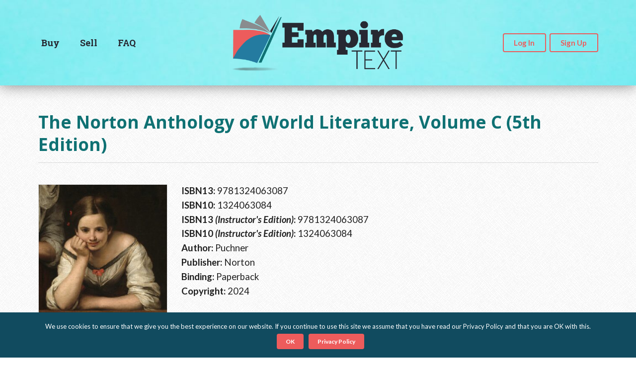

--- FILE ---
content_type: text/html; charset=UTF-8
request_url: https://empiretext.com/buyback-book/the-norton-anthology-of-world-literature-volume-c/
body_size: 19220
content:

<!DOCTYPE html>
<html lang="en">
  <head>
    <meta charset="utf-8">
    <meta name="viewport" content="width=device-width, initial-scale=1.0, maximum-scale=1.0, user-scalable=no">
    <meta name='robots' content='index, follow, max-image-preview:large, max-snippet:-1, max-video-preview:-1' />

	<!-- This site is optimized with the Yoast SEO plugin v26.6 - https://yoast.com/wordpress/plugins/seo/ -->
	<title>The Norton Anthology of World Literature, Volume C - Empire Text</title>
	<meta name="description" content="The Norton Anthology of World Literature, Volume C (5th Edition), ISBN: 9781324063087, Instructor&#039;s Edition: 9781324063087" />
	<link rel="canonical" href="https://empiretext.com/buyback-book/the-norton-anthology-of-world-literature-volume-c/" />
	<meta property="og:locale" content="en_US" />
	<meta property="og:type" content="article" />
	<meta property="og:title" content="The Norton Anthology of World Literature, Volume C - Empire Text" />
	<meta property="og:description" content="Log In Username or Email Address Password Remember Me Continue with FacebookContinue with GoogleContinue with Twitter Sign Up New User RegistrationChoose a Username*Email*Confirm Email*Password*Continue with FacebookContinue with GoogleContinue with Twitter*Required field OR Continue with FacebookContinue with GoogleContinue with Twitter Guest Checkout NOTE: When using guest checkout you will not be able to view your order [&hellip;]" />
	<meta property="og:url" content="https://empiretext.com/buyback-book/the-norton-anthology-of-world-literature-volume-c/" />
	<meta property="og:site_name" content="Empire Text" />
	<meta property="article:publisher" content="https://www.facebook.com/EmpireTextTextbooks" />
	<meta property="article:modified_time" content="2025-01-09T03:10:47+00:00" />
	<meta name="twitter:card" content="summary_large_image" />
	<meta name="twitter:site" content="@EmpireText" />
	<script type="application/ld+json" class="yoast-schema-graph">{"@context":"https://schema.org","@graph":[{"@type":"WebPage","@id":"https://empiretext.com/buyback-book/the-norton-anthology-of-world-literature-volume-c/","url":"https://empiretext.com/buyback-book/the-norton-anthology-of-world-literature-volume-c/","name":"The Norton Anthology of World Literature, Volume C - Empire Text","isPartOf":{"@id":"https://empiretext.com/#website"},"datePublished":"2024-12-12T22:33:33+00:00","dateModified":"2025-01-09T03:10:47+00:00","breadcrumb":{"@id":"https://empiretext.com/buyback-book/the-norton-anthology-of-world-literature-volume-c/#breadcrumb"},"inLanguage":"en-US","potentialAction":[{"@type":"ReadAction","target":["https://empiretext.com/buyback-book/the-norton-anthology-of-world-literature-volume-c/"]}]},{"@type":"BreadcrumbList","@id":"https://empiretext.com/buyback-book/the-norton-anthology-of-world-literature-volume-c/#breadcrumb","itemListElement":[{"@type":"ListItem","position":1,"name":"Home","item":"https://empiretext.com/"},{"@type":"ListItem","position":2,"name":"The Norton Anthology of World Literature, Volume C"}]},{"@type":"WebSite","@id":"https://empiretext.com/#website","url":"https://empiretext.com/","name":"Empire Text","description":"We Make Selling Used Textbooks Easy!","publisher":{"@id":"https://empiretext.com/#organization"},"potentialAction":[{"@type":"SearchAction","target":{"@type":"EntryPoint","urlTemplate":"https://empiretext.com/?s={search_term_string}"},"query-input":{"@type":"PropertyValueSpecification","valueRequired":true,"valueName":"search_term_string"}}],"inLanguage":"en-US"},{"@type":"Organization","@id":"https://empiretext.com/#organization","name":"Empire Text","url":"https://empiretext.com/","logo":{"@type":"ImageObject","inLanguage":"en-US","@id":"https://empiretext.com/#/schema/logo/image/","url":"https://empiretext.com/wp-content/uploads/2021/05/empire-text-logo.png","contentUrl":"https://empiretext.com/wp-content/uploads/2021/05/empire-text-logo.png","width":272,"height":200,"caption":"Empire Text"},"image":{"@id":"https://empiretext.com/#/schema/logo/image/"},"sameAs":["https://www.facebook.com/EmpireTextTextbooks","https://x.com/EmpireText","https://www.linkedin.com/company/empiretext"]}]}</script>
	<!-- / Yoast SEO plugin. -->


<link rel='dns-prefetch' href='//www.google.com' />
<link rel="alternate" title="oEmbed (JSON)" type="application/json+oembed" href="https://empiretext.com/wp-json/oembed/1.0/embed?url=https%3A%2F%2Fempiretext.com%2Fbuyback-book%2Fthe-norton-anthology-of-world-literature-volume-c%2F" />
<link rel="alternate" title="oEmbed (XML)" type="text/xml+oembed" href="https://empiretext.com/wp-json/oembed/1.0/embed?url=https%3A%2F%2Fempiretext.com%2Fbuyback-book%2Fthe-norton-anthology-of-world-literature-volume-c%2F&#038;format=xml" />
		<!-- This site uses the Google Analytics by ExactMetrics plugin v8.11.1 - Using Analytics tracking - https://www.exactmetrics.com/ -->
							<script src="//www.googletagmanager.com/gtag/js?id=G-YK3SKFMNHF"  data-cfasync="false" data-wpfc-render="false" type="text/javascript" async></script>
			<script data-cfasync="false" data-wpfc-render="false" type="text/javascript">
				var em_version = '8.11.1';
				var em_track_user = true;
				var em_no_track_reason = '';
								var ExactMetricsDefaultLocations = {"page_location":"https:\/\/empiretext.com\/buyback-book\/the-norton-anthology-of-world-literature-volume-c\/"};
								if ( typeof ExactMetricsPrivacyGuardFilter === 'function' ) {
					var ExactMetricsLocations = (typeof ExactMetricsExcludeQuery === 'object') ? ExactMetricsPrivacyGuardFilter( ExactMetricsExcludeQuery ) : ExactMetricsPrivacyGuardFilter( ExactMetricsDefaultLocations );
				} else {
					var ExactMetricsLocations = (typeof ExactMetricsExcludeQuery === 'object') ? ExactMetricsExcludeQuery : ExactMetricsDefaultLocations;
				}

								var disableStrs = [
										'ga-disable-G-YK3SKFMNHF',
									];

				/* Function to detect opted out users */
				function __gtagTrackerIsOptedOut() {
					for (var index = 0; index < disableStrs.length; index++) {
						if (document.cookie.indexOf(disableStrs[index] + '=true') > -1) {
							return true;
						}
					}

					return false;
				}

				/* Disable tracking if the opt-out cookie exists. */
				if (__gtagTrackerIsOptedOut()) {
					for (var index = 0; index < disableStrs.length; index++) {
						window[disableStrs[index]] = true;
					}
				}

				/* Opt-out function */
				function __gtagTrackerOptout() {
					for (var index = 0; index < disableStrs.length; index++) {
						document.cookie = disableStrs[index] + '=true; expires=Thu, 31 Dec 2099 23:59:59 UTC; path=/';
						window[disableStrs[index]] = true;
					}
				}

				if ('undefined' === typeof gaOptout) {
					function gaOptout() {
						__gtagTrackerOptout();
					}
				}
								window.dataLayer = window.dataLayer || [];

				window.ExactMetricsDualTracker = {
					helpers: {},
					trackers: {},
				};
				if (em_track_user) {
					function __gtagDataLayer() {
						dataLayer.push(arguments);
					}

					function __gtagTracker(type, name, parameters) {
						if (!parameters) {
							parameters = {};
						}

						if (parameters.send_to) {
							__gtagDataLayer.apply(null, arguments);
							return;
						}

						if (type === 'event') {
														parameters.send_to = exactmetrics_frontend.v4_id;
							var hookName = name;
							if (typeof parameters['event_category'] !== 'undefined') {
								hookName = parameters['event_category'] + ':' + name;
							}

							if (typeof ExactMetricsDualTracker.trackers[hookName] !== 'undefined') {
								ExactMetricsDualTracker.trackers[hookName](parameters);
							} else {
								__gtagDataLayer('event', name, parameters);
							}
							
						} else {
							__gtagDataLayer.apply(null, arguments);
						}
					}

					__gtagTracker('js', new Date());
					__gtagTracker('set', {
						'developer_id.dNDMyYj': true,
											});
					if ( ExactMetricsLocations.page_location ) {
						__gtagTracker('set', ExactMetricsLocations);
					}
										__gtagTracker('config', 'G-YK3SKFMNHF', {"forceSSL":"true"} );
										window.gtag = __gtagTracker;										(function () {
						/* https://developers.google.com/analytics/devguides/collection/analyticsjs/ */
						/* ga and __gaTracker compatibility shim. */
						var noopfn = function () {
							return null;
						};
						var newtracker = function () {
							return new Tracker();
						};
						var Tracker = function () {
							return null;
						};
						var p = Tracker.prototype;
						p.get = noopfn;
						p.set = noopfn;
						p.send = function () {
							var args = Array.prototype.slice.call(arguments);
							args.unshift('send');
							__gaTracker.apply(null, args);
						};
						var __gaTracker = function () {
							var len = arguments.length;
							if (len === 0) {
								return;
							}
							var f = arguments[len - 1];
							if (typeof f !== 'object' || f === null || typeof f.hitCallback !== 'function') {
								if ('send' === arguments[0]) {
									var hitConverted, hitObject = false, action;
									if ('event' === arguments[1]) {
										if ('undefined' !== typeof arguments[3]) {
											hitObject = {
												'eventAction': arguments[3],
												'eventCategory': arguments[2],
												'eventLabel': arguments[4],
												'value': arguments[5] ? arguments[5] : 1,
											}
										}
									}
									if ('pageview' === arguments[1]) {
										if ('undefined' !== typeof arguments[2]) {
											hitObject = {
												'eventAction': 'page_view',
												'page_path': arguments[2],
											}
										}
									}
									if (typeof arguments[2] === 'object') {
										hitObject = arguments[2];
									}
									if (typeof arguments[5] === 'object') {
										Object.assign(hitObject, arguments[5]);
									}
									if ('undefined' !== typeof arguments[1].hitType) {
										hitObject = arguments[1];
										if ('pageview' === hitObject.hitType) {
											hitObject.eventAction = 'page_view';
										}
									}
									if (hitObject) {
										action = 'timing' === arguments[1].hitType ? 'timing_complete' : hitObject.eventAction;
										hitConverted = mapArgs(hitObject);
										__gtagTracker('event', action, hitConverted);
									}
								}
								return;
							}

							function mapArgs(args) {
								var arg, hit = {};
								var gaMap = {
									'eventCategory': 'event_category',
									'eventAction': 'event_action',
									'eventLabel': 'event_label',
									'eventValue': 'event_value',
									'nonInteraction': 'non_interaction',
									'timingCategory': 'event_category',
									'timingVar': 'name',
									'timingValue': 'value',
									'timingLabel': 'event_label',
									'page': 'page_path',
									'location': 'page_location',
									'title': 'page_title',
									'referrer' : 'page_referrer',
								};
								for (arg in args) {
																		if (!(!args.hasOwnProperty(arg) || !gaMap.hasOwnProperty(arg))) {
										hit[gaMap[arg]] = args[arg];
									} else {
										hit[arg] = args[arg];
									}
								}
								return hit;
							}

							try {
								f.hitCallback();
							} catch (ex) {
							}
						};
						__gaTracker.create = newtracker;
						__gaTracker.getByName = newtracker;
						__gaTracker.getAll = function () {
							return [];
						};
						__gaTracker.remove = noopfn;
						__gaTracker.loaded = true;
						window['__gaTracker'] = __gaTracker;
					})();
									} else {
										console.log("");
					(function () {
						function __gtagTracker() {
							return null;
						}

						window['__gtagTracker'] = __gtagTracker;
						window['gtag'] = __gtagTracker;
					})();
									}
			</script>
							<!-- / Google Analytics by ExactMetrics -->
		<style id='wp-img-auto-sizes-contain-inline-css' type='text/css'>
img:is([sizes=auto i],[sizes^="auto," i]){contain-intrinsic-size:3000px 1500px}
/*# sourceURL=wp-img-auto-sizes-contain-inline-css */
</style>
<link rel='stylesheet' id='empire-text-preloader-css' href='https://empiretext.com/wp-content/themes/empire-text/preloader.css?x44190&amp;ver=6.9' type='text/css' media='all' />
<link rel='stylesheet' id='semantic-ui-css' href='https://empiretext.com/wp-content/plugins/empire-text/vendor/semantic-ui/semantic.min.css?x44190&amp;ver=6.9' type='text/css' media='all' />
<link rel='stylesheet' id='empire-text-core-css' href='https://empiretext.com/wp-content/plugins/empire-text/css/empire-text-core.min.css?x44190&amp;ver=6.9' type='text/css' media='all' />
<link rel='stylesheet' id='empire-text-css' href='https://empiretext.com/wp-content/themes/empire-text/style.css?x44190&amp;ver=6.9' type='text/css' media='all' />
<style id='classic-theme-styles-inline-css' type='text/css'>
/*! This file is auto-generated */
.wp-block-button__link{color:#fff;background-color:#32373c;border-radius:9999px;box-shadow:none;text-decoration:none;padding:calc(.667em + 2px) calc(1.333em + 2px);font-size:1.125em}.wp-block-file__button{background:#32373c;color:#fff;text-decoration:none}
/*# sourceURL=/wp-includes/css/classic-themes.min.css */
</style>
<link rel='stylesheet' id='cookie-notice-front-css' href='https://empiretext.com/wp-content/plugins/cookie-notice/css/front.min.css?x44190&amp;ver=2.5.11' type='text/css' media='all' />
<script type="text/javascript">
            window._nslDOMReady = (function () {
                const executedCallbacks = new Set();
            
                return function (callback) {
                    /**
                    * Third parties might dispatch DOMContentLoaded events, so we need to ensure that we only run our callback once!
                    */
                    if (executedCallbacks.has(callback)) return;
            
                    const wrappedCallback = function () {
                        if (executedCallbacks.has(callback)) return;
                        executedCallbacks.add(callback);
                        callback();
                    };
            
                    if (document.readyState === "complete" || document.readyState === "interactive") {
                        wrappedCallback();
                    } else {
                        document.addEventListener("DOMContentLoaded", wrappedCallback);
                    }
                };
            })();
        </script><script type="text/javascript" src="https://empiretext.com/wp-includes/js/jquery/jquery.min.js?x44190&amp;ver=3.7.1" id="jquery-core-js"></script>
<script type="text/javascript" src="https://empiretext.com/wp-includes/js/jquery/jquery-migrate.min.js?x44190&amp;ver=3.4.1" id="jquery-migrate-js"></script>
<script type="text/javascript" src="https://empiretext.com/wp-content/plugins/google-analytics-dashboard-for-wp/assets/js/frontend-gtag.min.js?x44190&amp;ver=8.11.1" id="exactmetrics-frontend-script-js" async="async" data-wp-strategy="async"></script>
<script data-cfasync="false" data-wpfc-render="false" type="text/javascript" id='exactmetrics-frontend-script-js-extra'>/* <![CDATA[ */
var exactmetrics_frontend = {"js_events_tracking":"true","download_extensions":"zip,mp3,mpeg,pdf,docx,pptx,xlsx,rar","inbound_paths":"[{\"path\":\"\\\/go\\\/\",\"label\":\"affiliate\"},{\"path\":\"\\\/recommend\\\/\",\"label\":\"affiliate\"}]","home_url":"https:\/\/empiretext.com","hash_tracking":"false","v4_id":"G-YK3SKFMNHF"};/* ]]> */
</script>
<script type="text/javascript" id="tfa-ajax-request-js-extra">
/* <![CDATA[ */
var simba_tfasettings = {"ajaxurl":"https://empiretext.com/wp-admin/admin-ajax.php","click_to_enter_otp":"Click to enter One Time Password","enter_username_first":"You have to enter a username first.","otp":"One Time Password (i.e. 2FA)","otp_login_help":"(check your OTP app to get this password)","mark_as_trusted":"Trust this device (allow login without TFA for 30 days)","is_trusted":"(Trusted device - no OTP code required)","nonce":"9f89414373","login_form_selectors":".tml-login form[name=\"loginform\"], .tml-login form[name=\"login\"], #loginform, #wpmem_login form, form#ihc_login_form, .bbp-login-form, .woocommerce form.login, #affwp-login-form, #wppb-loginform, form#edd_login_form","login_form_off_selectors":"#ihc_login_form","error":"An error has occurred. Site owners can check the JavaScript console for more details.","spinnerimg":"https://empiretext.com/wp-admin/images/spinner-2x.gif"};
//# sourceURL=tfa-ajax-request-js-extra
/* ]]> */
</script>
<script type="text/javascript" src="https://empiretext.com/wp-content/plugins/two-factor-authentication/simba-tfa/includes/tfa.js?x44190&amp;ver=1767376363" id="tfa-ajax-request-js"></script>
<link rel="https://api.w.org/" href="https://empiretext.com/wp-json/" /><link rel="EditURI" type="application/rsd+xml" title="RSD" href="https://empiretext.com/xmlrpc.php?rsd" />
<meta name="generator" content="WordPress 6.9" />
<link rel='shortlink' href='https://empiretext.com/?p=60291' />
<link rel="icon" href="https://empiretext.com/wp-content/uploads/2019/02/cropped-favicon-1-32x32.png?x44190" sizes="32x32" />
<link rel="icon" href="https://empiretext.com/wp-content/uploads/2019/02/cropped-favicon-1-192x192.png?x44190" sizes="192x192" />
<link rel="apple-touch-icon" href="https://empiretext.com/wp-content/uploads/2019/02/cropped-favicon-1-180x180.png?x44190" />
<meta name="msapplication-TileImage" content="https://empiretext.com/wp-content/uploads/2019/02/cropped-favicon-1-270x270.png" />
<style type="text/css">div.nsl-container[data-align="left"] {
    text-align: left;
}

div.nsl-container[data-align="center"] {
    text-align: center;
}

div.nsl-container[data-align="right"] {
    text-align: right;
}


div.nsl-container div.nsl-container-buttons a[data-plugin="nsl"] {
    text-decoration: none;
    box-shadow: none;
    border: 0;
}

div.nsl-container .nsl-container-buttons {
    display: flex;
    padding: 5px 0;
}

div.nsl-container.nsl-container-block .nsl-container-buttons {
    display: inline-grid;
    grid-template-columns: minmax(145px, auto);
}

div.nsl-container-block-fullwidth .nsl-container-buttons {
    flex-flow: column;
    align-items: center;
}

div.nsl-container-block-fullwidth .nsl-container-buttons a,
div.nsl-container-block .nsl-container-buttons a {
    flex: 1 1 auto;
    display: block;
    margin: 5px 0;
    width: 100%;
}

div.nsl-container-inline {
    margin: -5px;
    text-align: left;
}

div.nsl-container-inline .nsl-container-buttons {
    justify-content: center;
    flex-wrap: wrap;
}

div.nsl-container-inline .nsl-container-buttons a {
    margin: 5px;
    display: inline-block;
}

div.nsl-container-grid .nsl-container-buttons {
    flex-flow: row;
    align-items: center;
    flex-wrap: wrap;
}

div.nsl-container-grid .nsl-container-buttons a {
    flex: 1 1 auto;
    display: block;
    margin: 5px;
    max-width: 280px;
    width: 100%;
}

@media only screen and (min-width: 650px) {
    div.nsl-container-grid .nsl-container-buttons a {
        width: auto;
    }
}

div.nsl-container .nsl-button {
    cursor: pointer;
    vertical-align: top;
    border-radius: 4px;
}

div.nsl-container .nsl-button-default {
    color: #fff;
    display: flex;
}

div.nsl-container .nsl-button-icon {
    display: inline-block;
}

div.nsl-container .nsl-button-svg-container {
    flex: 0 0 auto;
    padding: 8px;
    display: flex;
    align-items: center;
}

div.nsl-container svg {
    height: 24px;
    width: 24px;
    vertical-align: top;
}

div.nsl-container .nsl-button-default div.nsl-button-label-container {
    margin: 0 24px 0 12px;
    padding: 10px 0;
    font-family: Helvetica, Arial, sans-serif;
    font-size: 16px;
    line-height: 20px;
    letter-spacing: .25px;
    overflow: hidden;
    text-align: center;
    text-overflow: clip;
    white-space: nowrap;
    flex: 1 1 auto;
    -webkit-font-smoothing: antialiased;
    -moz-osx-font-smoothing: grayscale;
    text-transform: none;
    display: inline-block;
}

div.nsl-container .nsl-button-google[data-skin="light"] {
    box-shadow: inset 0 0 0 1px #747775;
    color: #1f1f1f;
}

div.nsl-container .nsl-button-google[data-skin="dark"] {
    box-shadow: inset 0 0 0 1px #8E918F;
    color: #E3E3E3;
}

div.nsl-container .nsl-button-google[data-skin="neutral"] {
    color: #1F1F1F;
}

div.nsl-container .nsl-button-google div.nsl-button-label-container {
    font-family: "Roboto Medium", Roboto, Helvetica, Arial, sans-serif;
}

div.nsl-container .nsl-button-apple .nsl-button-svg-container {
    padding: 0 6px;
}

div.nsl-container .nsl-button-apple .nsl-button-svg-container svg {
    height: 40px;
    width: auto;
}

div.nsl-container .nsl-button-apple[data-skin="light"] {
    color: #000;
    box-shadow: 0 0 0 1px #000;
}

div.nsl-container .nsl-button-facebook[data-skin="white"] {
    color: #000;
    box-shadow: inset 0 0 0 1px #000;
}

div.nsl-container .nsl-button-facebook[data-skin="light"] {
    color: #1877F2;
    box-shadow: inset 0 0 0 1px #1877F2;
}

div.nsl-container .nsl-button-spotify[data-skin="white"] {
    color: #191414;
    box-shadow: inset 0 0 0 1px #191414;
}

div.nsl-container .nsl-button-apple div.nsl-button-label-container {
    font-size: 17px;
    font-family: -apple-system, BlinkMacSystemFont, "Segoe UI", Roboto, Helvetica, Arial, sans-serif, "Apple Color Emoji", "Segoe UI Emoji", "Segoe UI Symbol";
}

div.nsl-container .nsl-button-slack div.nsl-button-label-container {
    font-size: 17px;
    font-family: -apple-system, BlinkMacSystemFont, "Segoe UI", Roboto, Helvetica, Arial, sans-serif, "Apple Color Emoji", "Segoe UI Emoji", "Segoe UI Symbol";
}

div.nsl-container .nsl-button-slack[data-skin="light"] {
    color: #000000;
    box-shadow: inset 0 0 0 1px #DDDDDD;
}

div.nsl-container .nsl-button-tiktok[data-skin="light"] {
    color: #161823;
    box-shadow: 0 0 0 1px rgba(22, 24, 35, 0.12);
}


div.nsl-container .nsl-button-kakao {
    color: rgba(0, 0, 0, 0.85);
}

.nsl-clear {
    clear: both;
}

.nsl-container {
    clear: both;
}

.nsl-disabled-provider .nsl-button {
    filter: grayscale(1);
    opacity: 0.8;
}

/*Button align start*/

div.nsl-container-inline[data-align="left"] .nsl-container-buttons {
    justify-content: flex-start;
}

div.nsl-container-inline[data-align="center"] .nsl-container-buttons {
    justify-content: center;
}

div.nsl-container-inline[data-align="right"] .nsl-container-buttons {
    justify-content: flex-end;
}


div.nsl-container-grid[data-align="left"] .nsl-container-buttons {
    justify-content: flex-start;
}

div.nsl-container-grid[data-align="center"] .nsl-container-buttons {
    justify-content: center;
}

div.nsl-container-grid[data-align="right"] .nsl-container-buttons {
    justify-content: flex-end;
}

div.nsl-container-grid[data-align="space-around"] .nsl-container-buttons {
    justify-content: space-around;
}

div.nsl-container-grid[data-align="space-between"] .nsl-container-buttons {
    justify-content: space-between;
}

/* Button align end*/

/* Redirect */

#nsl-redirect-overlay {
    display: flex;
    flex-direction: column;
    justify-content: center;
    align-items: center;
    position: fixed;
    z-index: 1000000;
    left: 0;
    top: 0;
    width: 100%;
    height: 100%;
    backdrop-filter: blur(1px);
    background-color: RGBA(0, 0, 0, .32);;
}

#nsl-redirect-overlay-container {
    display: flex;
    flex-direction: column;
    justify-content: center;
    align-items: center;
    background-color: white;
    padding: 30px;
    border-radius: 10px;
}

#nsl-redirect-overlay-spinner {
    content: '';
    display: block;
    margin: 20px;
    border: 9px solid RGBA(0, 0, 0, .6);
    border-top: 9px solid #fff;
    border-radius: 50%;
    box-shadow: inset 0 0 0 1px RGBA(0, 0, 0, .6), 0 0 0 1px RGBA(0, 0, 0, .6);
    width: 40px;
    height: 40px;
    animation: nsl-loader-spin 2s linear infinite;
}

@keyframes nsl-loader-spin {
    0% {
        transform: rotate(0deg)
    }
    to {
        transform: rotate(360deg)
    }
}

#nsl-redirect-overlay-title {
    font-family: -apple-system, BlinkMacSystemFont, "Segoe UI", Roboto, Oxygen-Sans, Ubuntu, Cantarell, "Helvetica Neue", sans-serif;
    font-size: 18px;
    font-weight: bold;
    color: #3C434A;
}

#nsl-redirect-overlay-text {
    font-family: -apple-system, BlinkMacSystemFont, "Segoe UI", Roboto, Oxygen-Sans, Ubuntu, Cantarell, "Helvetica Neue", sans-serif;
    text-align: center;
    font-size: 14px;
    color: #3C434A;
}

/* Redirect END*/</style>  <style id='global-styles-inline-css' type='text/css'>
:root{--wp--preset--aspect-ratio--square: 1;--wp--preset--aspect-ratio--4-3: 4/3;--wp--preset--aspect-ratio--3-4: 3/4;--wp--preset--aspect-ratio--3-2: 3/2;--wp--preset--aspect-ratio--2-3: 2/3;--wp--preset--aspect-ratio--16-9: 16/9;--wp--preset--aspect-ratio--9-16: 9/16;--wp--preset--color--black: #000000;--wp--preset--color--cyan-bluish-gray: #abb8c3;--wp--preset--color--white: #ffffff;--wp--preset--color--pale-pink: #f78da7;--wp--preset--color--vivid-red: #cf2e2e;--wp--preset--color--luminous-vivid-orange: #ff6900;--wp--preset--color--luminous-vivid-amber: #fcb900;--wp--preset--color--light-green-cyan: #7bdcb5;--wp--preset--color--vivid-green-cyan: #00d084;--wp--preset--color--pale-cyan-blue: #8ed1fc;--wp--preset--color--vivid-cyan-blue: #0693e3;--wp--preset--color--vivid-purple: #9b51e0;--wp--preset--gradient--vivid-cyan-blue-to-vivid-purple: linear-gradient(135deg,rgb(6,147,227) 0%,rgb(155,81,224) 100%);--wp--preset--gradient--light-green-cyan-to-vivid-green-cyan: linear-gradient(135deg,rgb(122,220,180) 0%,rgb(0,208,130) 100%);--wp--preset--gradient--luminous-vivid-amber-to-luminous-vivid-orange: linear-gradient(135deg,rgb(252,185,0) 0%,rgb(255,105,0) 100%);--wp--preset--gradient--luminous-vivid-orange-to-vivid-red: linear-gradient(135deg,rgb(255,105,0) 0%,rgb(207,46,46) 100%);--wp--preset--gradient--very-light-gray-to-cyan-bluish-gray: linear-gradient(135deg,rgb(238,238,238) 0%,rgb(169,184,195) 100%);--wp--preset--gradient--cool-to-warm-spectrum: linear-gradient(135deg,rgb(74,234,220) 0%,rgb(151,120,209) 20%,rgb(207,42,186) 40%,rgb(238,44,130) 60%,rgb(251,105,98) 80%,rgb(254,248,76) 100%);--wp--preset--gradient--blush-light-purple: linear-gradient(135deg,rgb(255,206,236) 0%,rgb(152,150,240) 100%);--wp--preset--gradient--blush-bordeaux: linear-gradient(135deg,rgb(254,205,165) 0%,rgb(254,45,45) 50%,rgb(107,0,62) 100%);--wp--preset--gradient--luminous-dusk: linear-gradient(135deg,rgb(255,203,112) 0%,rgb(199,81,192) 50%,rgb(65,88,208) 100%);--wp--preset--gradient--pale-ocean: linear-gradient(135deg,rgb(255,245,203) 0%,rgb(182,227,212) 50%,rgb(51,167,181) 100%);--wp--preset--gradient--electric-grass: linear-gradient(135deg,rgb(202,248,128) 0%,rgb(113,206,126) 100%);--wp--preset--gradient--midnight: linear-gradient(135deg,rgb(2,3,129) 0%,rgb(40,116,252) 100%);--wp--preset--font-size--small: 13px;--wp--preset--font-size--medium: 20px;--wp--preset--font-size--large: 36px;--wp--preset--font-size--x-large: 42px;--wp--preset--spacing--20: 0.44rem;--wp--preset--spacing--30: 0.67rem;--wp--preset--spacing--40: 1rem;--wp--preset--spacing--50: 1.5rem;--wp--preset--spacing--60: 2.25rem;--wp--preset--spacing--70: 3.38rem;--wp--preset--spacing--80: 5.06rem;--wp--preset--shadow--natural: 6px 6px 9px rgba(0, 0, 0, 0.2);--wp--preset--shadow--deep: 12px 12px 50px rgba(0, 0, 0, 0.4);--wp--preset--shadow--sharp: 6px 6px 0px rgba(0, 0, 0, 0.2);--wp--preset--shadow--outlined: 6px 6px 0px -3px rgb(255, 255, 255), 6px 6px rgb(0, 0, 0);--wp--preset--shadow--crisp: 6px 6px 0px rgb(0, 0, 0);}:where(.is-layout-flex){gap: 0.5em;}:where(.is-layout-grid){gap: 0.5em;}body .is-layout-flex{display: flex;}.is-layout-flex{flex-wrap: wrap;align-items: center;}.is-layout-flex > :is(*, div){margin: 0;}body .is-layout-grid{display: grid;}.is-layout-grid > :is(*, div){margin: 0;}:where(.wp-block-columns.is-layout-flex){gap: 2em;}:where(.wp-block-columns.is-layout-grid){gap: 2em;}:where(.wp-block-post-template.is-layout-flex){gap: 1.25em;}:where(.wp-block-post-template.is-layout-grid){gap: 1.25em;}.has-black-color{color: var(--wp--preset--color--black) !important;}.has-cyan-bluish-gray-color{color: var(--wp--preset--color--cyan-bluish-gray) !important;}.has-white-color{color: var(--wp--preset--color--white) !important;}.has-pale-pink-color{color: var(--wp--preset--color--pale-pink) !important;}.has-vivid-red-color{color: var(--wp--preset--color--vivid-red) !important;}.has-luminous-vivid-orange-color{color: var(--wp--preset--color--luminous-vivid-orange) !important;}.has-luminous-vivid-amber-color{color: var(--wp--preset--color--luminous-vivid-amber) !important;}.has-light-green-cyan-color{color: var(--wp--preset--color--light-green-cyan) !important;}.has-vivid-green-cyan-color{color: var(--wp--preset--color--vivid-green-cyan) !important;}.has-pale-cyan-blue-color{color: var(--wp--preset--color--pale-cyan-blue) !important;}.has-vivid-cyan-blue-color{color: var(--wp--preset--color--vivid-cyan-blue) !important;}.has-vivid-purple-color{color: var(--wp--preset--color--vivid-purple) !important;}.has-black-background-color{background-color: var(--wp--preset--color--black) !important;}.has-cyan-bluish-gray-background-color{background-color: var(--wp--preset--color--cyan-bluish-gray) !important;}.has-white-background-color{background-color: var(--wp--preset--color--white) !important;}.has-pale-pink-background-color{background-color: var(--wp--preset--color--pale-pink) !important;}.has-vivid-red-background-color{background-color: var(--wp--preset--color--vivid-red) !important;}.has-luminous-vivid-orange-background-color{background-color: var(--wp--preset--color--luminous-vivid-orange) !important;}.has-luminous-vivid-amber-background-color{background-color: var(--wp--preset--color--luminous-vivid-amber) !important;}.has-light-green-cyan-background-color{background-color: var(--wp--preset--color--light-green-cyan) !important;}.has-vivid-green-cyan-background-color{background-color: var(--wp--preset--color--vivid-green-cyan) !important;}.has-pale-cyan-blue-background-color{background-color: var(--wp--preset--color--pale-cyan-blue) !important;}.has-vivid-cyan-blue-background-color{background-color: var(--wp--preset--color--vivid-cyan-blue) !important;}.has-vivid-purple-background-color{background-color: var(--wp--preset--color--vivid-purple) !important;}.has-black-border-color{border-color: var(--wp--preset--color--black) !important;}.has-cyan-bluish-gray-border-color{border-color: var(--wp--preset--color--cyan-bluish-gray) !important;}.has-white-border-color{border-color: var(--wp--preset--color--white) !important;}.has-pale-pink-border-color{border-color: var(--wp--preset--color--pale-pink) !important;}.has-vivid-red-border-color{border-color: var(--wp--preset--color--vivid-red) !important;}.has-luminous-vivid-orange-border-color{border-color: var(--wp--preset--color--luminous-vivid-orange) !important;}.has-luminous-vivid-amber-border-color{border-color: var(--wp--preset--color--luminous-vivid-amber) !important;}.has-light-green-cyan-border-color{border-color: var(--wp--preset--color--light-green-cyan) !important;}.has-vivid-green-cyan-border-color{border-color: var(--wp--preset--color--vivid-green-cyan) !important;}.has-pale-cyan-blue-border-color{border-color: var(--wp--preset--color--pale-cyan-blue) !important;}.has-vivid-cyan-blue-border-color{border-color: var(--wp--preset--color--vivid-cyan-blue) !important;}.has-vivid-purple-border-color{border-color: var(--wp--preset--color--vivid-purple) !important;}.has-vivid-cyan-blue-to-vivid-purple-gradient-background{background: var(--wp--preset--gradient--vivid-cyan-blue-to-vivid-purple) !important;}.has-light-green-cyan-to-vivid-green-cyan-gradient-background{background: var(--wp--preset--gradient--light-green-cyan-to-vivid-green-cyan) !important;}.has-luminous-vivid-amber-to-luminous-vivid-orange-gradient-background{background: var(--wp--preset--gradient--luminous-vivid-amber-to-luminous-vivid-orange) !important;}.has-luminous-vivid-orange-to-vivid-red-gradient-background{background: var(--wp--preset--gradient--luminous-vivid-orange-to-vivid-red) !important;}.has-very-light-gray-to-cyan-bluish-gray-gradient-background{background: var(--wp--preset--gradient--very-light-gray-to-cyan-bluish-gray) !important;}.has-cool-to-warm-spectrum-gradient-background{background: var(--wp--preset--gradient--cool-to-warm-spectrum) !important;}.has-blush-light-purple-gradient-background{background: var(--wp--preset--gradient--blush-light-purple) !important;}.has-blush-bordeaux-gradient-background{background: var(--wp--preset--gradient--blush-bordeaux) !important;}.has-luminous-dusk-gradient-background{background: var(--wp--preset--gradient--luminous-dusk) !important;}.has-pale-ocean-gradient-background{background: var(--wp--preset--gradient--pale-ocean) !important;}.has-electric-grass-gradient-background{background: var(--wp--preset--gradient--electric-grass) !important;}.has-midnight-gradient-background{background: var(--wp--preset--gradient--midnight) !important;}.has-small-font-size{font-size: var(--wp--preset--font-size--small) !important;}.has-medium-font-size{font-size: var(--wp--preset--font-size--medium) !important;}.has-large-font-size{font-size: var(--wp--preset--font-size--large) !important;}.has-x-large-font-size{font-size: var(--wp--preset--font-size--x-large) !important;}
/*# sourceURL=global-styles-inline-css */
</style>
</head>

  <body class="wp-singular buyback_book-template-default single single-buyback_book postid-60291 wp-theme-empire-text cookies-not-set">

    <!-- Preloader -->
    <div id="empire-text-preloader">
      <div class="bookshelf_wrapper">
        <ul class="books_list">
          <li class="book_item first"></li>
          <li class="book_item second"></li>
          <li class="book_item third"></li>
          <li class="book_item fourth"></li>
          <li class="book_item fifth"></li>
          <li class="book_item sixth"></li>
        </ul>
        <div class="shelf"></div>
      </div>
    </div>

    <!-- Sidebar Menu -->
    <div class="ui vertical sidebar labeled icon menu right">
      <a href="https://empiretext.com/shop-search/" class="item"><i class="credit card outline icon"></i>Buy</a><a href="https://empiretext.com/buyback-cart/" class="item"><i class="dollar sign icon"></i>Sell</a><a href="https://empiretext.com/faq/" class="item"><i class="question icon"></i>FAQ</a>                    <a href="https://empiretext.com/how-to-sell" class="item"><i class="money bill alternate icon"></i>How to Sell</a>
        <!--<a href="" class="item"><i class="cart arrow down icon"></i>Buyback Cart</a>-->
        <a href="https://empiretext.com/contact-us" class="item"><i class="envelope icon"></i>Contact Us</a>
        <img class="ui logo image" src="https://empiretext.com/wp-content/themes/empire-text/images/logo-2.png?x44190" alt="Empire Text">
        <li id="custom_html-4" class="widget_text widget widget_custom_html"><div class="textwidget custom-html-widget"><div>
	<a href="https://www.facebook.com/EmpireTextTextbooks" target="_blank" class="facebook">
		<i class="big facebook square icon"></i>
	</a>
	<a href="https://twitter.com/EmpireText" target="_blank" class="twitter">
		<i class="big twitter square icon"></i>
	</a>
	<a href="#" target="_blank" class="linkedin">
		<i class="big linkedin square icon"></i>
	</a>
	<a href="https://maps.google.com/maps?cid=3516768308263417011&_ga=2.127916493.1590465238.1555608245-1627568231.1552318930" target="_blank" class="google">
		<i class="big google plus square icon"></i>
	</a>
</div></div></li>
        <div id="mobile-menu-login-signup-wrap">
          <a id="login-button-mobile" class="ui small inverted button">Log In</a>
          <a id="signup-button-mobile" class="ui small inverted button">Sign Up</a>
        </div>
          </div>

    <!-- Main Menu & Start of Content -->
    <!-- Hide for Preloader -->
    <div id="main" class="pusher" style="display: none;">
      <div class="ui inverted vertical masthead segment">
        <!-- Desktop Header -->
        <div id="desktop-header" class="ui middle aligned equal width grid container">
          <div class="row">
            <div class="left aligned column">
              <div class="ui large secondary inverted pointing menu">
                <a href="https://empiretext.com/shop-search/" class="item">Buy</a><a href="https://empiretext.com/buyback-cart/" class="item">Sell</a><a href="https://empiretext.com/faq/" class="item">FAQ</a>              </div>
            </div>
            <div class="center aligned column">
              <a href="https://empiretext.com" class="et-branding-link">
                <img class="ui logo image" src="https://empiretext.com/wp-content/themes/empire-text/images/empire-text.png?x44190" alt="Empire Text">
              </a>
            </div>
            <div class="right aligned column">
                                            <!--<div class="my-cart-wrapper">
                  <a href="" class="">
                    <i class="cart arrow down icon"></i>
                  </a>
                </div>-->
                <a id="login-button" class="ui inverted button">Log In</a>
                <a id="signup-button" class="ui inverted button">Sign Up</a>
                          </div>
          </div>
        </div>
        <!-- Mobile Header -->
        <div id="mobile-header" class="ui middle aligned grid container">
          <div class="row">
            <div class="twelve wide column">
              <a href="https://empiretext.com" class="et-branding-link">
                <img class="ui logo image" src="https://empiretext.com/wp-content/themes/empire-text/images/empire-text.png?x44190" alt="Empire Text">
              </a>
            </div>
            <div class="right aligned four wide column">
              <!--<div class="my-cart-wrapper">
                <a href="" class="">
                  <i class="cart arrow down icon"></i>
                </a>
              </div>-->
              <a class="toc item">
                <i class="big sidebar icon"></i>
              </a>
            </div>
          </div>
        </div>
      </div>
    <!-- Login Modal -->
    <div class="login ui modal">
      <i class="close icon"></i>
      <div class="header">
        <h2>Log In</h2>
      </div>
      <div class="content">
        <form name="loginform" id="loginform" action="https://empiretext.com/login/" method="post"><p class="login-username">
				<label for="user_login">Username or Email Address</label>
				<input type="text" name="log" id="user_login" autocomplete="username" class="input" value="" size="20" />
			</p><p class="login-password">
				<label for="user_pass">Password</label>
				<input type="password" name="pwd" id="user_pass" autocomplete="current-password" spellcheck="false" class="input" value="" size="20" />
			</p><p class="login-remember"><label><input name="rememberme" type="checkbox" id="rememberme" value="forever" /> Remember Me</label></p><p class="login-submit">
				<input type="submit" name="wp-submit" id="wp-submit" class="button button-primary" value="Log In" />
				<input type="hidden" name="redirect_to" value="https://empiretext.com/buyback-book/the-norton-anthology-of-world-literature-volume-c/" />
			</p><style type="text/css">div.nsl-container[data-align="left"] {
    text-align: left;
}

div.nsl-container[data-align="center"] {
    text-align: center;
}

div.nsl-container[data-align="right"] {
    text-align: right;
}


div.nsl-container div.nsl-container-buttons a[data-plugin="nsl"] {
    text-decoration: none;
    box-shadow: none;
    border: 0;
}

div.nsl-container .nsl-container-buttons {
    display: flex;
    padding: 5px 0;
}

div.nsl-container.nsl-container-block .nsl-container-buttons {
    display: inline-grid;
    grid-template-columns: minmax(145px, auto);
}

div.nsl-container-block-fullwidth .nsl-container-buttons {
    flex-flow: column;
    align-items: center;
}

div.nsl-container-block-fullwidth .nsl-container-buttons a,
div.nsl-container-block .nsl-container-buttons a {
    flex: 1 1 auto;
    display: block;
    margin: 5px 0;
    width: 100%;
}

div.nsl-container-inline {
    margin: -5px;
    text-align: left;
}

div.nsl-container-inline .nsl-container-buttons {
    justify-content: center;
    flex-wrap: wrap;
}

div.nsl-container-inline .nsl-container-buttons a {
    margin: 5px;
    display: inline-block;
}

div.nsl-container-grid .nsl-container-buttons {
    flex-flow: row;
    align-items: center;
    flex-wrap: wrap;
}

div.nsl-container-grid .nsl-container-buttons a {
    flex: 1 1 auto;
    display: block;
    margin: 5px;
    max-width: 280px;
    width: 100%;
}

@media only screen and (min-width: 650px) {
    div.nsl-container-grid .nsl-container-buttons a {
        width: auto;
    }
}

div.nsl-container .nsl-button {
    cursor: pointer;
    vertical-align: top;
    border-radius: 4px;
}

div.nsl-container .nsl-button-default {
    color: #fff;
    display: flex;
}

div.nsl-container .nsl-button-icon {
    display: inline-block;
}

div.nsl-container .nsl-button-svg-container {
    flex: 0 0 auto;
    padding: 8px;
    display: flex;
    align-items: center;
}

div.nsl-container svg {
    height: 24px;
    width: 24px;
    vertical-align: top;
}

div.nsl-container .nsl-button-default div.nsl-button-label-container {
    margin: 0 24px 0 12px;
    padding: 10px 0;
    font-family: Helvetica, Arial, sans-serif;
    font-size: 16px;
    line-height: 20px;
    letter-spacing: .25px;
    overflow: hidden;
    text-align: center;
    text-overflow: clip;
    white-space: nowrap;
    flex: 1 1 auto;
    -webkit-font-smoothing: antialiased;
    -moz-osx-font-smoothing: grayscale;
    text-transform: none;
    display: inline-block;
}

div.nsl-container .nsl-button-google[data-skin="light"] {
    box-shadow: inset 0 0 0 1px #747775;
    color: #1f1f1f;
}

div.nsl-container .nsl-button-google[data-skin="dark"] {
    box-shadow: inset 0 0 0 1px #8E918F;
    color: #E3E3E3;
}

div.nsl-container .nsl-button-google[data-skin="neutral"] {
    color: #1F1F1F;
}

div.nsl-container .nsl-button-google div.nsl-button-label-container {
    font-family: "Roboto Medium", Roboto, Helvetica, Arial, sans-serif;
}

div.nsl-container .nsl-button-apple .nsl-button-svg-container {
    padding: 0 6px;
}

div.nsl-container .nsl-button-apple .nsl-button-svg-container svg {
    height: 40px;
    width: auto;
}

div.nsl-container .nsl-button-apple[data-skin="light"] {
    color: #000;
    box-shadow: 0 0 0 1px #000;
}

div.nsl-container .nsl-button-facebook[data-skin="white"] {
    color: #000;
    box-shadow: inset 0 0 0 1px #000;
}

div.nsl-container .nsl-button-facebook[data-skin="light"] {
    color: #1877F2;
    box-shadow: inset 0 0 0 1px #1877F2;
}

div.nsl-container .nsl-button-spotify[data-skin="white"] {
    color: #191414;
    box-shadow: inset 0 0 0 1px #191414;
}

div.nsl-container .nsl-button-apple div.nsl-button-label-container {
    font-size: 17px;
    font-family: -apple-system, BlinkMacSystemFont, "Segoe UI", Roboto, Helvetica, Arial, sans-serif, "Apple Color Emoji", "Segoe UI Emoji", "Segoe UI Symbol";
}

div.nsl-container .nsl-button-slack div.nsl-button-label-container {
    font-size: 17px;
    font-family: -apple-system, BlinkMacSystemFont, "Segoe UI", Roboto, Helvetica, Arial, sans-serif, "Apple Color Emoji", "Segoe UI Emoji", "Segoe UI Symbol";
}

div.nsl-container .nsl-button-slack[data-skin="light"] {
    color: #000000;
    box-shadow: inset 0 0 0 1px #DDDDDD;
}

div.nsl-container .nsl-button-tiktok[data-skin="light"] {
    color: #161823;
    box-shadow: 0 0 0 1px rgba(22, 24, 35, 0.12);
}


div.nsl-container .nsl-button-kakao {
    color: rgba(0, 0, 0, 0.85);
}

.nsl-clear {
    clear: both;
}

.nsl-container {
    clear: both;
}

.nsl-disabled-provider .nsl-button {
    filter: grayscale(1);
    opacity: 0.8;
}

/*Button align start*/

div.nsl-container-inline[data-align="left"] .nsl-container-buttons {
    justify-content: flex-start;
}

div.nsl-container-inline[data-align="center"] .nsl-container-buttons {
    justify-content: center;
}

div.nsl-container-inline[data-align="right"] .nsl-container-buttons {
    justify-content: flex-end;
}


div.nsl-container-grid[data-align="left"] .nsl-container-buttons {
    justify-content: flex-start;
}

div.nsl-container-grid[data-align="center"] .nsl-container-buttons {
    justify-content: center;
}

div.nsl-container-grid[data-align="right"] .nsl-container-buttons {
    justify-content: flex-end;
}

div.nsl-container-grid[data-align="space-around"] .nsl-container-buttons {
    justify-content: space-around;
}

div.nsl-container-grid[data-align="space-between"] .nsl-container-buttons {
    justify-content: space-between;
}

/* Button align end*/

/* Redirect */

#nsl-redirect-overlay {
    display: flex;
    flex-direction: column;
    justify-content: center;
    align-items: center;
    position: fixed;
    z-index: 1000000;
    left: 0;
    top: 0;
    width: 100%;
    height: 100%;
    backdrop-filter: blur(1px);
    background-color: RGBA(0, 0, 0, .32);;
}

#nsl-redirect-overlay-container {
    display: flex;
    flex-direction: column;
    justify-content: center;
    align-items: center;
    background-color: white;
    padding: 30px;
    border-radius: 10px;
}

#nsl-redirect-overlay-spinner {
    content: '';
    display: block;
    margin: 20px;
    border: 9px solid RGBA(0, 0, 0, .6);
    border-top: 9px solid #fff;
    border-radius: 50%;
    box-shadow: inset 0 0 0 1px RGBA(0, 0, 0, .6), 0 0 0 1px RGBA(0, 0, 0, .6);
    width: 40px;
    height: 40px;
    animation: nsl-loader-spin 2s linear infinite;
}

@keyframes nsl-loader-spin {
    0% {
        transform: rotate(0deg)
    }
    to {
        transform: rotate(360deg)
    }
}

#nsl-redirect-overlay-title {
    font-family: -apple-system, BlinkMacSystemFont, "Segoe UI", Roboto, Oxygen-Sans, Ubuntu, Cantarell, "Helvetica Neue", sans-serif;
    font-size: 18px;
    font-weight: bold;
    color: #3C434A;
}

#nsl-redirect-overlay-text {
    font-family: -apple-system, BlinkMacSystemFont, "Segoe UI", Roboto, Oxygen-Sans, Ubuntu, Cantarell, "Helvetica Neue", sans-serif;
    text-align: center;
    font-size: 14px;
    color: #3C434A;
}

/* Redirect END*/</style><div id="nsl-custom-login-form-3"><div class="nsl-container nsl-container-block" data-align="left"><div class="nsl-container-buttons"><a href="https://empiretext.com/login/?loginSocial=facebook&#038;redirect=https%3A%2F%2Fempiretext.com%2Fbuyback-book%2Fthe-norton-anthology-of-world-literature-volume-c%2F" rel="nofollow" aria-label="Continue with &lt;b&gt;Facebook&lt;/b&gt;" data-plugin="nsl" data-action="connect" data-provider="facebook" data-popupwidth="600" data-popupheight="679"><div class="nsl-button nsl-button-default nsl-button-facebook" data-skin="dark" style="background-color:#1877F2;"><div class="nsl-button-svg-container"><svg xmlns="http://www.w3.org/2000/svg" viewBox="0 0 1365.3 1365.3" height="24" width="24"><path d="M1365.3 682.7A682.7 682.7 0 10576 1357V880H402.7V682.7H576V532.3c0-171.1 102-265.6 257.9-265.6 74.6 0 152.8 13.3 152.8 13.3v168h-86.1c-84.8 0-111.3 52.6-111.3 106.6v128h189.4L948.4 880h-159v477a682.8 682.8 0 00576-674.3" fill="#fff"/></svg></div><div class="nsl-button-label-container">Continue with <b>Facebook</b></div></div></a><a href="https://empiretext.com/login/?loginSocial=google&#038;redirect=https%3A%2F%2Fempiretext.com%2Fbuyback-book%2Fthe-norton-anthology-of-world-literature-volume-c%2F" rel="nofollow" aria-label="Continue with &lt;b&gt;Google&lt;/b&gt;" data-plugin="nsl" data-action="connect" data-provider="google" data-popupwidth="600" data-popupheight="600"><div class="nsl-button nsl-button-default nsl-button-google" data-skin="light" style="background-color:#fff;"><div class="nsl-button-svg-container"><svg xmlns="http://www.w3.org/2000/svg" width="24" height="24" viewBox="0 0 24 24"><path fill="#4285F4" d="M20.64 12.2045c0-.6381-.0573-1.2518-.1636-1.8409H12v3.4814h4.8436c-.2086 1.125-.8427 2.0782-1.7959 2.7164v2.2581h2.9087c1.7018-1.5668 2.6836-3.874 2.6836-6.615z"></path><path fill="#34A853" d="M12 21c2.43 0 4.4673-.806 5.9564-2.1805l-2.9087-2.2581c-.8059.54-1.8368.859-3.0477.859-2.344 0-4.3282-1.5831-5.036-3.7104H3.9574v2.3318C5.4382 18.9832 8.4818 21 12 21z"></path><path fill="#FBBC05" d="M6.964 13.71c-.18-.54-.2822-1.1168-.2822-1.71s.1023-1.17.2823-1.71V7.9582H3.9573A8.9965 8.9965 0 0 0 3 12c0 1.4523.3477 2.8268.9573 4.0418L6.964 13.71z"></path><path fill="#EA4335" d="M12 6.5795c1.3214 0 2.5077.4541 3.4405 1.346l2.5813-2.5814C16.4632 3.8918 14.426 3 12 3 8.4818 3 5.4382 5.0168 3.9573 7.9582L6.964 10.29C7.6718 8.1627 9.6559 6.5795 12 6.5795z"></path></svg></div><div class="nsl-button-label-container">Continue with <b>Google</b></div></div></a><a href="https://empiretext.com/login/?loginSocial=twitter&#038;redirect=https%3A%2F%2Fempiretext.com%2Fbuyback-book%2Fthe-norton-anthology-of-world-literature-volume-c%2F" rel="nofollow" aria-label="Continue with &lt;b&gt;Twitter&lt;/b&gt;" data-plugin="nsl" data-action="connect" data-provider="twitter" data-popupwidth="600" data-popupheight="600"><div class="nsl-button nsl-button-default nsl-button-twitter" data-skin="x" style="background-color:#000000;"><div class="nsl-button-svg-container"><svg width="24" height="24" fill="none" xmlns="http://www.w3.org/2000/svg"><path d="M13.712 10.622 20.413 3h-1.587l-5.819 6.618L8.36 3H3l7.027 10.007L3 21h1.588l6.144-6.989L15.64 21H21l-7.288-10.378Zm-2.175 2.474-.712-.997L5.16 4.17H7.6l4.571 6.4.712.996 5.943 8.319h-2.439l-4.85-6.788Z" fill="#fff"/><defs><path fill="#fff" d="M0 0h24v24H0z"/></defs></svg></div><div class="nsl-button-label-container">Continue with <b>Twitter</b></div></div></a></div></div></div><script type="text/javascript">
    window._nslDOMReady(function () {
        var container = document.getElementById('nsl-custom-login-form-3'),
            form = container.closest('form');

        var innerContainer = container.querySelector('.nsl-container');
        if (innerContainer) {
            innerContainer.classList.add('nsl-container-embedded-login-layout-below');
            innerContainer.style.display = 'block';
        }

        form.appendChild(container);
    });
</script>
<style type="text/css">
    
    #nsl-custom-login-form-3 .nsl-container {
        display: none;
    }

    #nsl-custom-login-form-3 .nsl-container-embedded-login-layout-below {
        clear: both;
        padding: 20px 0 0;
    }

    .login form {
        padding-bottom: 20px;
    }</style>
</form>      </div>
    </div>

    <!-- Signup Modal -->
    <div class="signup ui modal">
      <i class="close icon"></i>
      <div class="header">
        <h2>Sign Up</h2>
      </div>
      <div class="content">
        <div id="wpmem_reg"><a id="register"></a><form name="form" method="post" action="https://empiretext.com/buyback-book/the-norton-anthology-of-world-literature-volume-c/" id="wpmem_register_form" class="form"><input type="hidden" id="_wpmem_register_nonce" name="_wpmem_register_nonce" value="5a378b7154" /><input type="hidden" name="_wp_http_referer" value="/buyback-book/the-norton-anthology-of-world-literature-volume-c/" /><fieldset><legend>New User Registration</legend><label for="username" class="text">Choose a Username<span class="req">*</span></label><div class="div_text"><input name="username" type="text" id="username" value="" class="textbox" placeholder="Username" required  /></div><label for="user_email" class="text">Email<span class="req">*</span></label><div class="div_text"><input name="user_email" type="email" id="user_email" value="" class="textbox" placeholder="Email Address" required  /></div><label for="confirm_email" class="text">Confirm Email<span class="req">*</span></label><div class="div_text"><input name="confirm_email" type="email" id="confirm_email" value="" class="textbox" placeholder="Email Address" required  /></div><label for="password" class="text">Password<span class="req">*</span></label><div class="div_text"><input name="password" type="password" id="password" class="textbox" placeholder="Password" required  /></div><style type="text/css">div.nsl-container[data-align="left"] {    text-align: left;}div.nsl-container[data-align="center"] {    text-align: center;}div.nsl-container[data-align="right"] {    text-align: right;}div.nsl-container div.nsl-container-buttons a[data-plugin="nsl"] {    text-decoration: none;    box-shadow: none;    border: 0;}div.nsl-container .nsl-container-buttons {    display: flex;    padding: 5px 0;}div.nsl-container.nsl-container-block .nsl-container-buttons {    display: inline-grid;    grid-template-columns: minmax(145px, auto);}div.nsl-container-block-fullwidth .nsl-container-buttons {    flex-flow: column;    align-items: center;}div.nsl-container-block-fullwidth .nsl-container-buttons a,div.nsl-container-block .nsl-container-buttons a {    flex: 1 1 auto;    display: block;    margin: 5px 0;    width: 100%;}div.nsl-container-inline {    margin: -5px;    text-align: left;}div.nsl-container-inline .nsl-container-buttons {    justify-content: center;    flex-wrap: wrap;}div.nsl-container-inline .nsl-container-buttons a {    margin: 5px;    display: inline-block;}div.nsl-container-grid .nsl-container-buttons {    flex-flow: row;    align-items: center;    flex-wrap: wrap;}div.nsl-container-grid .nsl-container-buttons a {    flex: 1 1 auto;    display: block;    margin: 5px;    max-width: 280px;    width: 100%;}@media only screen and (min-width: 650px) {    div.nsl-container-grid .nsl-container-buttons a {        width: auto;    }}div.nsl-container .nsl-button {    cursor: pointer;    vertical-align: top;    border-radius: 4px;}div.nsl-container .nsl-button-default {    color: #fff;    display: flex;}div.nsl-container .nsl-button-icon {    display: inline-block;}div.nsl-container .nsl-button-svg-container {    flex: 0 0 auto;    padding: 8px;    display: flex;    align-items: center;}div.nsl-container svg {    height: 24px;    width: 24px;    vertical-align: top;}div.nsl-container .nsl-button-default div.nsl-button-label-container {    margin: 0 24px 0 12px;    padding: 10px 0;    font-family: Helvetica, Arial, sans-serif;    font-size: 16px;    line-height: 20px;    letter-spacing: .25px;    overflow: hidden;    text-align: center;    text-overflow: clip;    white-space: nowrap;    flex: 1 1 auto;    -webkit-font-smoothing: antialiased;    -moz-osx-font-smoothing: grayscale;    text-transform: none;    display: inline-block;}div.nsl-container .nsl-button-google[data-skin="light"] {    box-shadow: inset 0 0 0 1px #747775;    color: #1f1f1f;}div.nsl-container .nsl-button-google[data-skin="dark"] {    box-shadow: inset 0 0 0 1px #8E918F;    color: #E3E3E3;}div.nsl-container .nsl-button-google[data-skin="neutral"] {    color: #1F1F1F;}div.nsl-container .nsl-button-google div.nsl-button-label-container {    font-family: "Roboto Medium", Roboto, Helvetica, Arial, sans-serif;}div.nsl-container .nsl-button-apple .nsl-button-svg-container {    padding: 0 6px;}div.nsl-container .nsl-button-apple .nsl-button-svg-container svg {    height: 40px;    width: auto;}div.nsl-container .nsl-button-apple[data-skin="light"] {    color: #000;    box-shadow: 0 0 0 1px #000;}div.nsl-container .nsl-button-facebook[data-skin="white"] {    color: #000;    box-shadow: inset 0 0 0 1px #000;}div.nsl-container .nsl-button-facebook[data-skin="light"] {    color: #1877F2;    box-shadow: inset 0 0 0 1px #1877F2;}div.nsl-container .nsl-button-spotify[data-skin="white"] {    color: #191414;    box-shadow: inset 0 0 0 1px #191414;}div.nsl-container .nsl-button-apple div.nsl-button-label-container {    font-size: 17px;    font-family: -apple-system, BlinkMacSystemFont, "Segoe UI", Roboto, Helvetica, Arial, sans-serif, "Apple Color Emoji", "Segoe UI Emoji", "Segoe UI Symbol";}div.nsl-container .nsl-button-slack div.nsl-button-label-container {    font-size: 17px;    font-family: -apple-system, BlinkMacSystemFont, "Segoe UI", Roboto, Helvetica, Arial, sans-serif, "Apple Color Emoji", "Segoe UI Emoji", "Segoe UI Symbol";}div.nsl-container .nsl-button-slack[data-skin="light"] {    color: #000000;    box-shadow: inset 0 0 0 1px #DDDDDD;}div.nsl-container .nsl-button-tiktok[data-skin="light"] {    color: #161823;    box-shadow: 0 0 0 1px rgba(22, 24, 35, 0.12);}div.nsl-container .nsl-button-kakao {    color: rgba(0, 0, 0, 0.85);}.nsl-clear {    clear: both;}.nsl-container {    clear: both;}.nsl-disabled-provider .nsl-button {    filter: grayscale(1);    opacity: 0.8;}/*Button align start*/div.nsl-container-inline[data-align="left"] .nsl-container-buttons {    justify-content: flex-start;}div.nsl-container-inline[data-align="center"] .nsl-container-buttons {    justify-content: center;}div.nsl-container-inline[data-align="right"] .nsl-container-buttons {    justify-content: flex-end;}div.nsl-container-grid[data-align="left"] .nsl-container-buttons {    justify-content: flex-start;}div.nsl-container-grid[data-align="center"] .nsl-container-buttons {    justify-content: center;}div.nsl-container-grid[data-align="right"] .nsl-container-buttons {    justify-content: flex-end;}div.nsl-container-grid[data-align="space-around"] .nsl-container-buttons {    justify-content: space-around;}div.nsl-container-grid[data-align="space-between"] .nsl-container-buttons {    justify-content: space-between;}/* Button align end*//* Redirect */#nsl-redirect-overlay {    display: flex;    flex-direction: column;    justify-content: center;    align-items: center;    position: fixed;    z-index: 1000000;    left: 0;    top: 0;    width: 100%;    height: 100%;    backdrop-filter: blur(1px);    background-color: RGBA(0, 0, 0, .32);;}#nsl-redirect-overlay-container {    display: flex;    flex-direction: column;    justify-content: center;    align-items: center;    background-color: white;    padding: 30px;    border-radius: 10px;}#nsl-redirect-overlay-spinner {    content: '';    display: block;    margin: 20px;    border: 9px solid RGBA(0, 0, 0, .6);    border-top: 9px solid #fff;    border-radius: 50%;    box-shadow: inset 0 0 0 1px RGBA(0, 0, 0, .6), 0 0 0 1px RGBA(0, 0, 0, .6);    width: 40px;    height: 40px;    animation: nsl-loader-spin 2s linear infinite;}@keyframes nsl-loader-spin {    0% {        transform: rotate(0deg)    }    to {        transform: rotate(360deg)    }}#nsl-redirect-overlay-title {    font-family: -apple-system, BlinkMacSystemFont, "Segoe UI", Roboto, Oxygen-Sans, Ubuntu, Cantarell, "Helvetica Neue", sans-serif;    font-size: 18px;    font-weight: bold;    color: #3C434A;}#nsl-redirect-overlay-text {    font-family: -apple-system, BlinkMacSystemFont, "Segoe UI", Roboto, Oxygen-Sans, Ubuntu, Cantarell, "Helvetica Neue", sans-serif;    text-align: center;    font-size: 14px;    color: #3C434A;}/* Redirect END*/</style><div id="nsl-custom-login-form-4"><div class="nsl-container nsl-container-block" data-align="left"><div class="nsl-container-buttons"><a href="https://empiretext.com/login/?loginSocial=facebook&#038;redirect=https%3A%2F%2Fempiretext.com%2Fbuyback-book%2Fthe-norton-anthology-of-world-literature-volume-c%2F" rel="nofollow" aria-label="Continue with &lt;b&gt;Facebook&lt;/b&gt;" data-plugin="nsl" data-action="connect" data-provider="facebook" data-popupwidth="600" data-popupheight="679"><div class="nsl-button nsl-button-default nsl-button-facebook" data-skin="dark" style="background-color:#1877F2;"><div class="nsl-button-svg-container"><svg xmlns="http://www.w3.org/2000/svg" viewBox="0 0 1365.3 1365.3" height="24" width="24"><path d="M1365.3 682.7A682.7 682.7 0 10576 1357V880H402.7V682.7H576V532.3c0-171.1 102-265.6 257.9-265.6 74.6 0 152.8 13.3 152.8 13.3v168h-86.1c-84.8 0-111.3 52.6-111.3 106.6v128h189.4L948.4 880h-159v477a682.8 682.8 0 00576-674.3" fill="#fff"/></svg></div><div class="nsl-button-label-container">Continue with <b>Facebook</b></div></div></a><a href="https://empiretext.com/login/?loginSocial=google&#038;redirect=https%3A%2F%2Fempiretext.com%2Fbuyback-book%2Fthe-norton-anthology-of-world-literature-volume-c%2F" rel="nofollow" aria-label="Continue with &lt;b&gt;Google&lt;/b&gt;" data-plugin="nsl" data-action="connect" data-provider="google" data-popupwidth="600" data-popupheight="600"><div class="nsl-button nsl-button-default nsl-button-google" data-skin="light" style="background-color:#fff;"><div class="nsl-button-svg-container"><svg xmlns="http://www.w3.org/2000/svg" width="24" height="24" viewBox="0 0 24 24"><path fill="#4285F4" d="M20.64 12.2045c0-.6381-.0573-1.2518-.1636-1.8409H12v3.4814h4.8436c-.2086 1.125-.8427 2.0782-1.7959 2.7164v2.2581h2.9087c1.7018-1.5668 2.6836-3.874 2.6836-6.615z"></path><path fill="#34A853" d="M12 21c2.43 0 4.4673-.806 5.9564-2.1805l-2.9087-2.2581c-.8059.54-1.8368.859-3.0477.859-2.344 0-4.3282-1.5831-5.036-3.7104H3.9574v2.3318C5.4382 18.9832 8.4818 21 12 21z"></path><path fill="#FBBC05" d="M6.964 13.71c-.18-.54-.2822-1.1168-.2822-1.71s.1023-1.17.2823-1.71V7.9582H3.9573A8.9965 8.9965 0 0 0 3 12c0 1.4523.3477 2.8268.9573 4.0418L6.964 13.71z"></path><path fill="#EA4335" d="M12 6.5795c1.3214 0 2.5077.4541 3.4405 1.346l2.5813-2.5814C16.4632 3.8918 14.426 3 12 3 8.4818 3 5.4382 5.0168 3.9573 7.9582L6.964 10.29C7.6718 8.1627 9.6559 6.5795 12 6.5795z"></path></svg></div><div class="nsl-button-label-container">Continue with <b>Google</b></div></div></a><a href="https://empiretext.com/login/?loginSocial=twitter&#038;redirect=https%3A%2F%2Fempiretext.com%2Fbuyback-book%2Fthe-norton-anthology-of-world-literature-volume-c%2F" rel="nofollow" aria-label="Continue with &lt;b&gt;Twitter&lt;/b&gt;" data-plugin="nsl" data-action="connect" data-provider="twitter" data-popupwidth="600" data-popupheight="600"><div class="nsl-button nsl-button-default nsl-button-twitter" data-skin="x" style="background-color:#000000;"><div class="nsl-button-svg-container"><svg width="24" height="24" fill="none" xmlns="http://www.w3.org/2000/svg"><path d="M13.712 10.622 20.413 3h-1.587l-5.819 6.618L8.36 3H3l7.027 10.007L3 21h1.588l6.144-6.989L15.64 21H21l-7.288-10.378Zm-2.175 2.474-.712-.997L5.16 4.17H7.6l4.571 6.4.712.996 5.943 8.319h-2.439l-4.85-6.788Z" fill="#fff"/><defs><path fill="#fff" d="M0 0h24v24H0z"/></defs></svg></div><div class="nsl-button-label-container">Continue with <b>Twitter</b></div></div></a></div></div></div><script type="text/javascript">    window._nslDOMReady(function () {        var container = document.getElementById('nsl-custom-login-form-4'),            form = container.closest('form');        var innerContainer = container.querySelector('.nsl-container');        if (innerContainer) {            innerContainer.classList.add('nsl-container-embedded-login-layout-below');            innerContainer.style.display = 'block';        }        form.appendChild(container);    });</script><style type="text/css">        #nsl-custom-login-form-4 .nsl-container {        display: none;    }    #nsl-custom-login-form-4 .nsl-container-embedded-login-layout-below {        clear: both;        padding: 20px 0 0;    }    .login form {        padding-bottom: 20px;    }</style><input name="a" type="hidden" value="register" /><input name="wpmem_reg_page" type="hidden" value="https://empiretext.com/buyback-book/the-norton-anthology-of-world-literature-volume-c/" /><div class="button_div"><input name="submit" type="submit" value="Register" class="buttons" /></div><div class="req-text"><span class="req">*</span>Required field</div></fieldset></form></div>                  <div class="ui horizontal divider">OR</div>
                <div class="nsl-container nsl-container-block" data-align="left"><div class="nsl-container-buttons"><a href="https://empiretext.com/login/?loginSocial=facebook&#038;redirect=https%3A%2F%2Fempiretext.com%2Fbuyback-book%2Fthe-norton-anthology-of-world-literature-volume-c%2F" rel="nofollow" aria-label="Continue with &lt;b&gt;Facebook&lt;/b&gt;" data-plugin="nsl" data-action="connect" data-provider="facebook" data-popupwidth="600" data-popupheight="679"><div class="nsl-button nsl-button-default nsl-button-facebook" data-skin="dark" style="background-color:#1877F2;"><div class="nsl-button-svg-container"><svg xmlns="http://www.w3.org/2000/svg" viewBox="0 0 1365.3 1365.3" height="24" width="24"><path d="M1365.3 682.7A682.7 682.7 0 10576 1357V880H402.7V682.7H576V532.3c0-171.1 102-265.6 257.9-265.6 74.6 0 152.8 13.3 152.8 13.3v168h-86.1c-84.8 0-111.3 52.6-111.3 106.6v128h189.4L948.4 880h-159v477a682.8 682.8 0 00576-674.3" fill="#fff"/></svg></div><div class="nsl-button-label-container">Continue with <b>Facebook</b></div></div></a></div></div><div class="nsl-container nsl-container-block" data-align="left"><div class="nsl-container-buttons"><a href="https://empiretext.com/login/?loginSocial=google&#038;redirect=https%3A%2F%2Fempiretext.com%2Fbuyback-book%2Fthe-norton-anthology-of-world-literature-volume-c%2F" rel="nofollow" aria-label="Continue with &lt;b&gt;Google&lt;/b&gt;" data-plugin="nsl" data-action="connect" data-provider="google" data-popupwidth="600" data-popupheight="600"><div class="nsl-button nsl-button-default nsl-button-google" data-skin="light" style="background-color:#fff;"><div class="nsl-button-svg-container"><svg xmlns="http://www.w3.org/2000/svg" width="24" height="24" viewBox="0 0 24 24"><path fill="#4285F4" d="M20.64 12.2045c0-.6381-.0573-1.2518-.1636-1.8409H12v3.4814h4.8436c-.2086 1.125-.8427 2.0782-1.7959 2.7164v2.2581h2.9087c1.7018-1.5668 2.6836-3.874 2.6836-6.615z"></path><path fill="#34A853" d="M12 21c2.43 0 4.4673-.806 5.9564-2.1805l-2.9087-2.2581c-.8059.54-1.8368.859-3.0477.859-2.344 0-4.3282-1.5831-5.036-3.7104H3.9574v2.3318C5.4382 18.9832 8.4818 21 12 21z"></path><path fill="#FBBC05" d="M6.964 13.71c-.18-.54-.2822-1.1168-.2822-1.71s.1023-1.17.2823-1.71V7.9582H3.9573A8.9965 8.9965 0 0 0 3 12c0 1.4523.3477 2.8268.9573 4.0418L6.964 13.71z"></path><path fill="#EA4335" d="M12 6.5795c1.3214 0 2.5077.4541 3.4405 1.346l2.5813-2.5814C16.4632 3.8918 14.426 3 12 3 8.4818 3 5.4382 5.0168 3.9573 7.9582L6.964 10.29C7.6718 8.1627 9.6559 6.5795 12 6.5795z"></path></svg></div><div class="nsl-button-label-container">Continue with <b>Google</b></div></div></a></div></div><div class="nsl-container nsl-container-block" data-align="left"><div class="nsl-container-buttons"><a href="https://empiretext.com/login/?loginSocial=twitter&#038;redirect=https%3A%2F%2Fempiretext.com%2Fbuyback-book%2Fthe-norton-anthology-of-world-literature-volume-c%2F" rel="nofollow" aria-label="Continue with &lt;b&gt;Twitter&lt;/b&gt;" data-plugin="nsl" data-action="connect" data-provider="twitter" data-popupwidth="600" data-popupheight="600"><div class="nsl-button nsl-button-default nsl-button-twitter" data-skin="x" style="background-color:#000000;"><div class="nsl-button-svg-container"><svg width="24" height="24" fill="none" xmlns="http://www.w3.org/2000/svg"><path d="M13.712 10.622 20.413 3h-1.587l-5.819 6.618L8.36 3H3l7.027 10.007L3 21h1.588l6.144-6.989L15.64 21H21l-7.288-10.378Zm-2.175 2.474-.712-.997L5.16 4.17H7.6l4.571 6.4.712.996 5.943 8.319h-2.439l-4.85-6.788Z" fill="#fff"/><defs><path fill="#fff" d="M0 0h24v24H0z"/></defs></svg></div><div class="nsl-button-label-container">Continue with <b>Twitter</b></div></div></a></div></div>      </div>
    </div>

    <!-- Guest Checkout Modal -->
    <div class="guest-checkout ui modal">
      <i class="close icon"></i>
      <div class="header">
        <h2>Guest Checkout</h2>
      </div>
      <div class="content">
        <form id="guest-checkout-form" class="ui form" action="" method="post">
          <p class="guest-checkout-form-message">NOTE: When using guest checkout you will not be able to view your order history on the site. Your shipping label and packing slip will be emailed to you.</p>
          <div class="field">
            <label>Email<span class="req">*</span></label>
            <input type="email" placeholder="Email Address" name="email" required>
          </div>
          <div class="field">
            <label>Confirm Email<span class="req">*</span></label>
            <input type="email" placeholder="Email Address" name="confirm_email" required>
          </div>
          <div class="field">
            <button id="guest-checkout-submit" class="ui large button">Proceed to Checkout<i class="arrow right icon"></i></button>
          </div>
        </form>
      </div>
    </div>

    
<div id="page-content">
  
  <div id="buyback-book-wrapper">
    <div class="ui stackable grid container">
      <div class="row">
        <div class="sixteen wide column">
          <h2 class="ui header">The Norton Anthology of World Literature, Volume C (5th Edition)</h2>
          <div class="ui divider"></div>
        </div>
      </div>
      <div class="row">
        <div class="four wide column">
          <img id="book-image" class="ui bordered image" src="https://empiretext.com/wp-content/uploads/2023/11/9781324063087_300.jpg?x44190" alt="The Norton Anthology of World Literature, Volume C (5th Edition) - 9781324063087">
        </div>
        <div class="twelve wide column">
                                              <p class="book-details"><b>ISBN13: </b>9781324063087</p>
                              <p class="book-details"><b>ISBN10: </b>1324063084</p>
                                                    <p class="book-details"><b>ISBN13 <i>(Instructor's Edition)</i>:</b> 9781324063087</p>
                              <p class="book-details"><b>ISBN10 <i>(Instructor's Edition)</i>:</b> 1324063084</p>
                                                                      <p class="book-details"><b>Author: </b>Puchner</p>
                                <p class="book-details"><b>Publisher: </b>Norton</p>
                                <p class="book-details"><b>Binding: </b>Paperback</p>
                                <p class="book-details"><b>Copyright: </b>2024</p>
                                      </div>
      </div>
      <div id="buy-sell-buttons-row" class="equal width row">
        <div class="right aligned column">
          <a href="https://empiretext.com/buyback-cart/?isbns=9781324063087" class="ui huge button"><i class="left dollar sign icon"></i>I Have One to Sell</a>
        </div>
        <div class="left aligned column">
          <p style="margin-bottom: .25rem;"><a href="https://www.amazon.com/dp/1324063084/ref=nosim?tag=empiretext-20" target="_blank" class="ui huge button"><i class="left amazon icon"></i>Buy on Amazon</a></p>
          <p class="amazon-associate-disclaimer">As an Amazon Associate we earn from qualifying purchases.</p>
        </div>
      </div>
    </div>
  </div>

  </div>

<script type="speculationrules">
{"prefetch":[{"source":"document","where":{"and":[{"href_matches":"/*"},{"not":{"href_matches":["/wp-*.php","/wp-admin/*","/wp-content/uploads/*","/wp-content/*","/wp-content/plugins/*","/wp-content/themes/empire-text/*","/*\\?(.+)"]}},{"not":{"selector_matches":"a[rel~=\"nofollow\"]"}},{"not":{"selector_matches":".no-prefetch, .no-prefetch a"}}]},"eagerness":"conservative"}]}
</script>
<script type="text/javascript" src="https://www.google.com/recaptcha/api.js?render=6LdMQosUAAAAAJCDyU_iIj1Je5FiaObEFcx5pKz6&amp;ver=6.9" id="google-recaptcha-js"></script>
<script type="text/javascript" src="https://empiretext.com/wp-content/plugins/empire-text/vendor/semantic-ui/semantic.min.js?x44190&amp;ver=6.9" defer="defer"></script>
<script type="text/javascript" id="empire-text-core-js-extra">
/* <![CDATA[ */
var EmpireTextAjax = {"siteUrl":"https://empiretext.com","ajaxUrl":"https://empiretext.com/wp-admin/admin-ajax.php","resetPasswordURL":"https://empiretext.com/login/?action=lostpassword","recaptchaSiteKey":"6LdMQosUAAAAAJCDyU_iIj1Je5FiaObEFcx5pKz6","homeSearchBuybackBooksNonce":"21e9b50b24","cartSearchBuybackBooksNonce":"b4c7867cf6","removeBookNonce":"a1fbc172e3","emptyCartNonce":"7b364f9400","startCheckoutNonce":"cda1689b48","guestCheckoutNonce":"85cf0a5342","checkoutNonce":"22073db355","cancelOrderNonce":"da88af87e8","changePaymentMethodNonce":"8f70723352","updateAccountNonce":"3f7d09a768","deleteAccountNonce":"de6dffd86c","couponCodeNonce":"fe7d504f3d","getShippingMethodNonce":"93082cd732","cityStateLookupNonce":"d4831c84a4","searchWooCommerceProductsNonce":"8b9fa24a54"};
//# sourceURL=empire-text-core-js-extra
/* ]]> */
</script>
<script type="text/javascript" src="https://empiretext.com/wp-content/plugins/empire-text/js/empire-text-core.min.js?x44190&amp;ver=6.9" defer="defer"></script>
<script type="text/javascript" src="https://empiretext.com/wp-content/themes/empire-text/js/empire-text.js?x44190&amp;ver=6.9" id="empire-text-js"></script>
<script type="text/javascript" id="cookie-notice-front-js-before">
/* <![CDATA[ */
var cnArgs = {"ajaxUrl":"https:\/\/empiretext.com\/wp-admin\/admin-ajax.php","nonce":"8c9d9d9208","hideEffect":"slide","position":"bottom","onScroll":false,"onScrollOffset":100,"onClick":false,"cookieName":"cookie_notice_accepted","cookieTime":2592000,"cookieTimeRejected":2592000,"globalCookie":false,"redirection":false,"cache":true,"revokeCookies":false,"revokeCookiesOpt":"automatic"};

var cnArgs = {"ajaxUrl":"https:\/\/empiretext.com\/wp-admin\/admin-ajax.php","nonce":"8c9d9d9208","hideEffect":"slide","position":"bottom","onScroll":false,"onScrollOffset":100,"onClick":false,"cookieName":"cookie_notice_accepted","cookieTime":2592000,"cookieTimeRejected":2592000,"globalCookie":false,"redirection":false,"cache":true,"revokeCookies":false,"revokeCookiesOpt":"automatic"};

var cnArgs = {"ajaxUrl":"https:\/\/empiretext.com\/wp-admin\/admin-ajax.php","nonce":"8c9d9d9208","hideEffect":"slide","position":"bottom","onScroll":false,"onScrollOffset":100,"onClick":false,"cookieName":"cookie_notice_accepted","cookieTime":2592000,"cookieTimeRejected":2592000,"globalCookie":false,"redirection":false,"cache":true,"revokeCookies":false,"revokeCookiesOpt":"automatic"};

//# sourceURL=cookie-notice-front-js-before
/* ]]> */
</script>
<script type="text/javascript" src="https://empiretext.com/wp-content/plugins/cookie-notice/js/front.min.js?x44190&amp;ver=2.5.11" id="cookie-notice-front-js"></script>
<script type="text/javascript" src="https://empiretext.com/wp-includes/js/dist/vendor/wp-polyfill.min.js?x44190&amp;ver=3.15.0" id="wp-polyfill-js"></script>
<script type="text/javascript" id="wpcf7-recaptcha-js-before">
/* <![CDATA[ */
var wpcf7_recaptcha = {
    "sitekey": "6LdMQosUAAAAAJCDyU_iIj1Je5FiaObEFcx5pKz6",
    "actions": {
        "homepage": "homepage",
        "contactform": "contactform"
    }
};
//# sourceURL=wpcf7-recaptcha-js-before
/* ]]> */
</script>
<script type="text/javascript" src="https://empiretext.com/wp-content/plugins/contact-form-7/modules/recaptcha/index.js?x44190&amp;ver=6.1.4" id="wpcf7-recaptcha-js"></script>
<script type="text/javascript">(function (undefined) {let scriptOptions={"_localizedStrings":{"redirect_overlay_title":"Hold On","redirect_overlay_text":"You are being redirected to another page,<br>it may take a few seconds.","webview_notification_text":"The selected provider doesn't support embedded browsers!"},"_targetWindow":"prefer-popup","_redirectOverlay":"overlay-with-spinner-and-message","_unsupportedWebviewBehavior":""};
/**
 * Used when Cross-Origin-Opener-Policy blocked the access to the opener. We can't have a reference of the opened windows, so we should attempt to refresh only the windows that has opened popups.
 */
window._nslHasOpenedPopup = false;
window._nslWebViewNoticeElement = null;

window.NSLPopup = function (url, title, w, h) {

    /**
     * Cross-Origin-Opener-Policy blocked the access to the opener
     */
    if (typeof BroadcastChannel === "function") {
        const _nslLoginBroadCastChannel = new BroadcastChannel('nsl_login_broadcast_channel');
        _nslLoginBroadCastChannel.onmessage = (event) => {
            if (window?._nslHasOpenedPopup && event.data?.action === 'redirect') {
                window._nslHasOpenedPopup = false;

                const url = event.data?.href;
                _nslLoginBroadCastChannel.close();
                if (typeof window.nslRedirect === 'function') {
                    window.nslRedirect(url);
                } else {
                    window.opener.location = url;
                }
            }
        };
    }

    const userAgent = navigator.userAgent,
        mobile = function () {
            return /\b(iPhone|iP[ao]d)/.test(userAgent) ||
                /\b(iP[ao]d)/.test(userAgent) ||
                /Android/i.test(userAgent) ||
                /Mobile/i.test(userAgent);
        },
        screenX = window.screenX !== undefined ? window.screenX : window.screenLeft,
        screenY = window.screenY !== undefined ? window.screenY : window.screenTop,
        outerWidth = window.outerWidth !== undefined ? window.outerWidth : document.documentElement.clientWidth,
        outerHeight = window.outerHeight !== undefined ? window.outerHeight : document.documentElement.clientHeight - 22,
        targetWidth = mobile() ? null : w,
        targetHeight = mobile() ? null : h,
        left = parseInt(screenX + (outerWidth - targetWidth) / 2, 10),
        right = parseInt(screenY + (outerHeight - targetHeight) / 2.5, 10),
        features = [];
    if (targetWidth !== null) {
        features.push('width=' + targetWidth);
    }
    if (targetHeight !== null) {
        features.push('height=' + targetHeight);
    }
    features.push('left=' + left);
    features.push('top=' + right);
    features.push('scrollbars=1');

    const newWindow = window.open(url, title, features.join(','));

    if (window.focus) {
        newWindow.focus();
    }

    window._nslHasOpenedPopup = true;

    return newWindow;
};

let isWebView = null;

function checkWebView() {
    if (isWebView === null) {
        function _detectOS(ua) {
            if (/Android/.test(ua)) {
                return "Android";
            } else if (/iPhone|iPad|iPod/.test(ua)) {
                return "iOS";
            } else if (/Windows/.test(ua)) {
                return "Windows";
            } else if (/Mac OS X/.test(ua)) {
                return "Mac";
            } else if (/CrOS/.test(ua)) {
                return "Chrome OS";
            } else if (/Firefox/.test(ua)) {
                return "Firefox OS";
            }
            return "";
        }

        function _detectBrowser(ua) {
            let android = /Android/.test(ua);

            if (/Opera Mini/.test(ua) || / OPR/.test(ua) || / OPT/.test(ua)) {
                return "Opera";
            } else if (/CriOS/.test(ua)) {
                return "Chrome for iOS";
            } else if (/Edge/.test(ua)) {
                return "Edge";
            } else if (android && /Silk\//.test(ua)) {
                return "Silk";
            } else if (/Chrome/.test(ua)) {
                return "Chrome";
            } else if (/Firefox/.test(ua)) {
                return "Firefox";
            } else if (android) {
                return "AOSP";
            } else if (/MSIE|Trident/.test(ua)) {
                return "IE";
            } else if (/Safari\//.test(ua)) {
                return "Safari";
            } else if (/AppleWebKit/.test(ua)) {
                return "WebKit";
            }
            return "";
        }

        function _detectBrowserVersion(ua, browser) {
            if (browser === "Opera") {
                return /Opera Mini/.test(ua) ? _getVersion(ua, "Opera Mini/") :
                    / OPR/.test(ua) ? _getVersion(ua, " OPR/") :
                        _getVersion(ua, " OPT/");
            } else if (browser === "Chrome for iOS") {
                return _getVersion(ua, "CriOS/");
            } else if (browser === "Edge") {
                return _getVersion(ua, "Edge/");
            } else if (browser === "Chrome") {
                return _getVersion(ua, "Chrome/");
            } else if (browser === "Firefox") {
                return _getVersion(ua, "Firefox/");
            } else if (browser === "Silk") {
                return _getVersion(ua, "Silk/");
            } else if (browser === "AOSP") {
                return _getVersion(ua, "Version/");
            } else if (browser === "IE") {
                return /IEMobile/.test(ua) ? _getVersion(ua, "IEMobile/") :
                    /MSIE/.test(ua) ? _getVersion(ua, "MSIE ")
                        :
                        _getVersion(ua, "rv:");
            } else if (browser === "Safari") {
                return _getVersion(ua, "Version/");
            } else if (browser === "WebKit") {
                return _getVersion(ua, "WebKit/");
            }
            return "0.0.0";
        }

        function _getVersion(ua, token) {
            try {
                return _normalizeSemverString(ua.split(token)[1].trim().split(/[^\w\.]/)[0]);
            } catch (o_O) {
            }
            return "0.0.0";
        }

        function _normalizeSemverString(version) {
            const ary = version.split(/[\._]/);
            return (parseInt(ary[0], 10) || 0) + "." +
                (parseInt(ary[1], 10) || 0) + "." +
                (parseInt(ary[2], 10) || 0);
        }

        function _isWebView(ua, os, browser, version, options) {
            switch (os + browser) {
                case "iOSSafari":
                    return false;
                case "iOSWebKit":
                    return _isWebView_iOS(options);
                case "AndroidAOSP":
                    return false;
                case "AndroidChrome":
                    return parseFloat(version) >= 42 ? /; wv/.test(ua) : /\d{2}\.0\.0/.test(version) ? true : _isWebView_Android(options);
            }
            return false;
        }

        function _isWebView_iOS(options) {
            const document = (window["document"] || {});

            if ("WEB_VIEW" in options) {
                return options["WEB_VIEW"];
            }
            return !("fullscreenEnabled" in document || "webkitFullscreenEnabled" in document || false);
        }

        function _isWebView_Android(options) {
            if ("WEB_VIEW" in options) {
                return options["WEB_VIEW"];
            }
            return !("requestFileSystem" in window || "webkitRequestFileSystem" in window || false);
        }

        const options = {},
            nav = window.navigator || {},
            ua = nav.userAgent || "",
            os = _detectOS(ua),
            browser = _detectBrowser(ua),
            browserVersion = _detectBrowserVersion(ua, browser);

        isWebView = _isWebView(ua, os, browser, browserVersion, options);
    }

    return isWebView;
}

function isAllowedWebViewForUserAgent(provider) {
    const facebookAllowedWebViews = [
        'Instagram',
        'FBAV',
        'FBAN'
    ];
    let whitelist = [];

    if (provider && provider === 'facebook') {
        whitelist = facebookAllowedWebViews;
    }

    const nav = window.navigator || {},
        ua = nav.userAgent || "";

    if (whitelist.length && ua.match(new RegExp(whitelist.join('|')))) {
        return true;
    }

    return false;
}

function disableButtonInWebView(providerButtonElement) {
    if (providerButtonElement) {
        providerButtonElement.classList.add('nsl-disabled-provider');
        providerButtonElement.setAttribute('href', '#');

        providerButtonElement.addEventListener('pointerdown', (e) => {
            if (!window._nslWebViewNoticeElement) {
                window._nslWebViewNoticeElement = document.createElement('div');
                window._nslWebViewNoticeElement.id = "nsl-notices-fallback";
                window._nslWebViewNoticeElement.addEventListener('pointerdown', function (e) {
                    this.parentNode.removeChild(this);
                    window._nslWebViewNoticeElement = null;
                });
                const webviewNoticeHTML = '<div class="error"><p>' + scriptOptions._localizedStrings.webview_notification_text + '</p></div>';

                window._nslWebViewNoticeElement.insertAdjacentHTML("afterbegin", webviewNoticeHTML);
                document.body.appendChild(window._nslWebViewNoticeElement);
            }
        });
    }

}

window._nslDOMReady(function () {

    window.nslRedirect = function (url) {
        if (scriptOptions._redirectOverlay) {
            const overlay = document.createElement('div');
            overlay.id = "nsl-redirect-overlay";
            let overlayHTML = '';
            const overlayContainer = "<div id='nsl-redirect-overlay-container'>",
                overlayContainerClose = "</div>",
                overlaySpinner = "<div id='nsl-redirect-overlay-spinner'></div>",
                overlayTitle = "<p id='nsl-redirect-overlay-title'>" + scriptOptions._localizedStrings.redirect_overlay_title + "</p>",
                overlayText = "<p id='nsl-redirect-overlay-text'>" + scriptOptions._localizedStrings.redirect_overlay_text + "</p>";

            switch (scriptOptions._redirectOverlay) {
                case "overlay-only":
                    break;
                case "overlay-with-spinner":
                    overlayHTML = overlayContainer + overlaySpinner + overlayContainerClose;
                    break;
                default:
                    overlayHTML = overlayContainer + overlaySpinner + overlayTitle + overlayText + overlayContainerClose;
                    break;
            }

            overlay.insertAdjacentHTML("afterbegin", overlayHTML);
            document.body.appendChild(overlay);
        }

        window.location = url;
    };

    let targetWindow = scriptOptions._targetWindow || 'prefer-popup',
        lastPopup = false;


    document.addEventListener('click', function (e) {
        if (e.target) {
            const buttonLinkElement = e.target.closest('a[data-plugin="nsl"][data-action="connect"]') || e.target.closest('a[data-plugin="nsl"][data-action="link"]');
            if (buttonLinkElement) {
                if (lastPopup && !lastPopup.closed) {
                    e.preventDefault();
                    lastPopup.focus();
                } else {

                    let href = buttonLinkElement.href,
                        success = false;
                    if (href.indexOf('?') !== -1) {
                        href += '&';
                    } else {
                        href += '?';
                    }

                    const redirectTo = buttonLinkElement.dataset.redirect;
                    if (redirectTo === 'current') {
                        href += 'redirect=' + encodeURIComponent(window.location.href) + '&';
                    } else if (redirectTo && redirectTo !== '') {
                        href += 'redirect=' + encodeURIComponent(redirectTo) + '&';
                    }

                    if (targetWindow !== 'prefer-same-window' && checkWebView()) {
                        targetWindow = 'prefer-same-window';
                    }

                    if (targetWindow === 'prefer-popup') {
                        lastPopup = NSLPopup(href + 'display=popup', 'nsl-social-connect', buttonLinkElement.dataset.popupwidth, buttonLinkElement.dataset.popupheight);
                        if (lastPopup) {
                            success = true;
                            e.preventDefault();
                        }
                    } else if (targetWindow === 'prefer-new-tab') {
                        const newTab = window.open(href + 'display=popup', '_blank');
                        if (newTab) {
                            if (window.focus) {
                                newTab.focus();
                            }
                            success = true;
                            window._nslHasOpenedPopup = true;
                            e.preventDefault();
                        }
                    }

                    if (!success) {
                        window.location = href;
                        e.preventDefault();
                    }
                }
            }
        }
    });

    let buttonCountChanged = false;

    const googleLoginButtons = document.querySelectorAll(' a[data-plugin="nsl"][data-provider="google"]');
    if (googleLoginButtons.length && checkWebView()) {
        googleLoginButtons.forEach(function (googleLoginButton) {
            if (scriptOptions._unsupportedWebviewBehavior === 'disable-button') {
                disableButtonInWebView(googleLoginButton);
            } else {
                googleLoginButton.remove();
                buttonCountChanged = true;
            }
        });
    }

    const facebookLoginButtons = document.querySelectorAll(' a[data-plugin="nsl"][data-provider="facebook"]');
    if (facebookLoginButtons.length && checkWebView() && /Android/.test(window.navigator.userAgent) && !isAllowedWebViewForUserAgent('facebook')) {
        facebookLoginButtons.forEach(function (facebookLoginButton) {
            if (scriptOptions._unsupportedWebviewBehavior === 'disable-button') {
                disableButtonInWebView(facebookLoginButton);
            } else {
                facebookLoginButton.remove();
                buttonCountChanged = true;
            }
        });
    }

    const separators = document.querySelectorAll('div.nsl-separator');
    if (buttonCountChanged && separators.length) {
        separators.forEach(function (separator) {
            const separatorParentNode = separator.parentNode;
            if (separatorParentNode) {
                const separatorButtonContainer = separatorParentNode.querySelector('div.nsl-container-buttons');
                if (separatorButtonContainer && !separatorButtonContainer.hasChildNodes()) {
                    separator.remove();
                }
            }
        })
    }
});})();</script>
		<!-- Cookie Notice plugin v2.5.11 by Hu-manity.co https://hu-manity.co/ -->
		<div id="cookie-notice" role="dialog" class="cookie-notice-hidden cookie-revoke-hidden cn-position-bottom" aria-label="Cookie Notice" style="background-color: rgba(17,75,95,1);"><div class="cookie-notice-container" style="color: #fff"><span id="cn-notice-text" class="cn-text-container">We use cookies to ensure that we give you the best experience on our website. If you continue to use this site we assume that you have read our Privacy Policy and that you are OK with this.</span><span id="cn-notice-buttons" class="cn-buttons-container"><button id="cn-accept-cookie" data-cookie-set="accept" class="cn-set-cookie cn-button cn-button-custom ui tiny button" aria-label="OK">OK</button><button data-link-url="https://empiretext.com/privacy-policy/" data-link-target="_self" id="cn-more-info" class="cn-more-info cn-button cn-button-custom ui tiny button" aria-label="Privacy Policy">Privacy Policy</button></span><button type="button" id="cn-close-notice" data-cookie-set="accept" class="cn-close-icon" aria-label="No"></button></div>
			
		</div>
		<!-- / Cookie Notice plugin -->
    </div>

    <!-- Site Footer -->
    <!-- Hide for Preloader -->
    <div id="footer" class="ui inverted vertical footer segment" style="display: none;">
      <div class="ui container">
        <div class="ui stackable inverted divided equal height grid">
          <div id="footer-content-left" class="seven wide column">
            <li id="custom_html-2" class="widget_text widget widget_custom_html"><div class="textwidget custom-html-widget"><div>
	<img src="https://empiretext.com/wp-content/uploads/2019/02/et-logo-white.png?x44190" alt="Empire Text">
</div>
<div>
	<p id="footer-statement">
		We make selling used<br>textbooks easy!
	</p>
	<a href="https://www.facebook.com/EmpireTextTextbooks" target="_blank" class="facebook">
		<i class="big facebook square icon"></i>
	</a>
	<a href="https://twitter.com/EmpireText" target="_blank" class="twitter">
		<i class="big twitter square icon"></i>
	</a>
	<a href="https://www.linkedin.com/company/empiretext" target="_blank" class="linkedin">
		<i class="big linkedin square icon"></i>
	</a>
	<a href="https://maps.google.com/maps?cid=3516768308263417011&_ga=2.127916493.1590465238.1555608245-1627568231.1552318930" target="_blank" class="google">
		<i class="big google plus square icon"></i>
	</a>
</div></div></li>
          </div>
          <div class="three wide column">
            <div class="ui inverted link list">
              <li id="nav_menu-5" class="widget widget_nav_menu"><h4 class="ui inverted header">About Us</h4><div class="menu-footer-menu-one-container"><ul id="menu-footer-menu-one" class="menu"><li id="menu-item-18" class="menu-item menu-item-type-post_type menu-item-object-page menu-item-home menu-item-18"><a href="https://empiretext.com/" class="item">Home</a></li>
<li id="menu-item-1404" class="menu-item menu-item-type-post_type menu-item-object-page menu-item-1404"><a href="https://empiretext.com/about-us/" class="item">About</a></li>
<li id="menu-item-1250" class="menu-item menu-item-type-post_type menu-item-object-page menu-item-1250"><a href="https://empiretext.com/contact-us/" class="item">Contact Us</a></li>
<li id="menu-item-1301" class="menu-item menu-item-type-post_type menu-item-object-page menu-item-1301"><a href="https://empiretext.com/faq/" class="item">FAQ</a></li>
</ul></div></li>
            </div>
          </div>
          <div class="three wide column">
            <div class="ui inverted link list">
              <li id="nav_menu-6" class="widget widget_nav_menu"><h4 class="ui inverted header">Booksellers</h4><div class="menu-footer-menu-two-container"><ul id="menu-footer-menu-two" class="menu"><li id="menu-item-694" class="menu-item menu-item-type-post_type menu-item-object-page menu-item-694"><a href="https://empiretext.com/how-to-sell/" class="item">How to Sell</a></li>
<li id="menu-item-1313" class="menu-item menu-item-type-post_type menu-item-object-page menu-item-1313"><a href="https://empiretext.com/condition-guidelines/" class="item">Condition Guidelines</a></li>
<li id="menu-item-1338" class="menu-item menu-item-type-post_type menu-item-object-page menu-item-1338"><a href="https://empiretext.com/shipping-instructions/" class="item">Shipping Instructions</a></li>
<li id="menu-item-62651" class="menu-item menu-item-type-post_type menu-item-object-page menu-item-62651"><a href="https://empiretext.com/book-donations/" class="item">Book Donations</a></li>
</ul></div></li>
            </div>
          </div>
          <div class="three wide column">
            <div class="ui inverted link list">
              <li id="nav_menu-7" class="widget widget_nav_menu"><h4 class="ui inverted header">Site Info</h4><div class="menu-footer-menu-three-container"><ul id="menu-footer-menu-three" class="menu"><li id="menu-item-1428" class="menu-item menu-item-type-post_type menu-item-object-page menu-item-1428"><a href="https://empiretext.com/faculty-textbook-brokers/" class="item">Faculty Textbook Brokers</a></li>
<li id="menu-item-55686" class="menu-item menu-item-type-post_type menu-item-object-page menu-item-55686"><a href="https://empiretext.com/textbook-inventory-liquidation/" class="item">Textbook Liquidations</a></li>
<li id="menu-item-1337" class="menu-item menu-item-type-post_type menu-item-object-page menu-item-1337"><a href="https://empiretext.com/terms-conditions/" class="item">Terms &#038; Conditions</a></li>
<li id="menu-item-1373" class="menu-item menu-item-type-post_type menu-item-object-page menu-item-privacy-policy menu-item-1373"><a rel="privacy-policy" href="https://empiretext.com/privacy-policy/" class="item">Privacy Policy</a></li>
</ul></div></li>
            </div>
          </div>
        </div>
        <div>
          <div id="footer-copyright" class="ui grid">
            <div class="sixteen wide column">
              <li id="custom_html-3" class="widget_text widget widget_custom_html"><div class="textwidget custom-html-widget"><div style="margin-bottom: 5px;">
	<i class="big expeditedssl icon"></i>
	<i class="big cc paypal icon"></i>
</div>
<p>
	© 2018-2025 Empire Text, LLC. All Rights Reserved.
</p>
<p id="recaptcha-privacy-terms">
	This site is protected by reCAPTCHA and the Google <a href="https://policies.google.com/privacy" target="_blank">Privacy Policy</a> and <a href="https://policies.google.com/terms" target="_blank">Terms of Service</a> apply.
</p>
<p id="footer-attribution">
	<a href="https://grayowlworks.com">Website Design &amp; Development by Gray Owl Works, LLC</a>
</p></div></li>
            </div>
          </div>
        </div>
      </div>
    </div>

    <!-- Back to Top -->
    <div id="et-to-top" class="et-hide-to-top">
      <i class="angle up icon"></i>
    </div>

  </body>
</html>
<!--
Performance optimized by W3 Total Cache. Learn more: https://www.boldgrid.com/w3-total-cache/?utm_source=w3tc&utm_medium=footer_comment&utm_campaign=free_plugin


Served from: empiretext.com @ 2026-01-17 05:49:44 by W3 Total Cache
-->

--- FILE ---
content_type: text/html; charset=utf-8
request_url: https://www.google.com/recaptcha/api2/anchor?ar=1&k=6LdMQosUAAAAAJCDyU_iIj1Je5FiaObEFcx5pKz6&co=aHR0cHM6Ly9lbXBpcmV0ZXh0LmNvbTo0NDM.&hl=en&v=PoyoqOPhxBO7pBk68S4YbpHZ&size=invisible&anchor-ms=20000&execute-ms=30000&cb=cmchhiq2rx0a
body_size: 48664
content:
<!DOCTYPE HTML><html dir="ltr" lang="en"><head><meta http-equiv="Content-Type" content="text/html; charset=UTF-8">
<meta http-equiv="X-UA-Compatible" content="IE=edge">
<title>reCAPTCHA</title>
<style type="text/css">
/* cyrillic-ext */
@font-face {
  font-family: 'Roboto';
  font-style: normal;
  font-weight: 400;
  font-stretch: 100%;
  src: url(//fonts.gstatic.com/s/roboto/v48/KFO7CnqEu92Fr1ME7kSn66aGLdTylUAMa3GUBHMdazTgWw.woff2) format('woff2');
  unicode-range: U+0460-052F, U+1C80-1C8A, U+20B4, U+2DE0-2DFF, U+A640-A69F, U+FE2E-FE2F;
}
/* cyrillic */
@font-face {
  font-family: 'Roboto';
  font-style: normal;
  font-weight: 400;
  font-stretch: 100%;
  src: url(//fonts.gstatic.com/s/roboto/v48/KFO7CnqEu92Fr1ME7kSn66aGLdTylUAMa3iUBHMdazTgWw.woff2) format('woff2');
  unicode-range: U+0301, U+0400-045F, U+0490-0491, U+04B0-04B1, U+2116;
}
/* greek-ext */
@font-face {
  font-family: 'Roboto';
  font-style: normal;
  font-weight: 400;
  font-stretch: 100%;
  src: url(//fonts.gstatic.com/s/roboto/v48/KFO7CnqEu92Fr1ME7kSn66aGLdTylUAMa3CUBHMdazTgWw.woff2) format('woff2');
  unicode-range: U+1F00-1FFF;
}
/* greek */
@font-face {
  font-family: 'Roboto';
  font-style: normal;
  font-weight: 400;
  font-stretch: 100%;
  src: url(//fonts.gstatic.com/s/roboto/v48/KFO7CnqEu92Fr1ME7kSn66aGLdTylUAMa3-UBHMdazTgWw.woff2) format('woff2');
  unicode-range: U+0370-0377, U+037A-037F, U+0384-038A, U+038C, U+038E-03A1, U+03A3-03FF;
}
/* math */
@font-face {
  font-family: 'Roboto';
  font-style: normal;
  font-weight: 400;
  font-stretch: 100%;
  src: url(//fonts.gstatic.com/s/roboto/v48/KFO7CnqEu92Fr1ME7kSn66aGLdTylUAMawCUBHMdazTgWw.woff2) format('woff2');
  unicode-range: U+0302-0303, U+0305, U+0307-0308, U+0310, U+0312, U+0315, U+031A, U+0326-0327, U+032C, U+032F-0330, U+0332-0333, U+0338, U+033A, U+0346, U+034D, U+0391-03A1, U+03A3-03A9, U+03B1-03C9, U+03D1, U+03D5-03D6, U+03F0-03F1, U+03F4-03F5, U+2016-2017, U+2034-2038, U+203C, U+2040, U+2043, U+2047, U+2050, U+2057, U+205F, U+2070-2071, U+2074-208E, U+2090-209C, U+20D0-20DC, U+20E1, U+20E5-20EF, U+2100-2112, U+2114-2115, U+2117-2121, U+2123-214F, U+2190, U+2192, U+2194-21AE, U+21B0-21E5, U+21F1-21F2, U+21F4-2211, U+2213-2214, U+2216-22FF, U+2308-230B, U+2310, U+2319, U+231C-2321, U+2336-237A, U+237C, U+2395, U+239B-23B7, U+23D0, U+23DC-23E1, U+2474-2475, U+25AF, U+25B3, U+25B7, U+25BD, U+25C1, U+25CA, U+25CC, U+25FB, U+266D-266F, U+27C0-27FF, U+2900-2AFF, U+2B0E-2B11, U+2B30-2B4C, U+2BFE, U+3030, U+FF5B, U+FF5D, U+1D400-1D7FF, U+1EE00-1EEFF;
}
/* symbols */
@font-face {
  font-family: 'Roboto';
  font-style: normal;
  font-weight: 400;
  font-stretch: 100%;
  src: url(//fonts.gstatic.com/s/roboto/v48/KFO7CnqEu92Fr1ME7kSn66aGLdTylUAMaxKUBHMdazTgWw.woff2) format('woff2');
  unicode-range: U+0001-000C, U+000E-001F, U+007F-009F, U+20DD-20E0, U+20E2-20E4, U+2150-218F, U+2190, U+2192, U+2194-2199, U+21AF, U+21E6-21F0, U+21F3, U+2218-2219, U+2299, U+22C4-22C6, U+2300-243F, U+2440-244A, U+2460-24FF, U+25A0-27BF, U+2800-28FF, U+2921-2922, U+2981, U+29BF, U+29EB, U+2B00-2BFF, U+4DC0-4DFF, U+FFF9-FFFB, U+10140-1018E, U+10190-1019C, U+101A0, U+101D0-101FD, U+102E0-102FB, U+10E60-10E7E, U+1D2C0-1D2D3, U+1D2E0-1D37F, U+1F000-1F0FF, U+1F100-1F1AD, U+1F1E6-1F1FF, U+1F30D-1F30F, U+1F315, U+1F31C, U+1F31E, U+1F320-1F32C, U+1F336, U+1F378, U+1F37D, U+1F382, U+1F393-1F39F, U+1F3A7-1F3A8, U+1F3AC-1F3AF, U+1F3C2, U+1F3C4-1F3C6, U+1F3CA-1F3CE, U+1F3D4-1F3E0, U+1F3ED, U+1F3F1-1F3F3, U+1F3F5-1F3F7, U+1F408, U+1F415, U+1F41F, U+1F426, U+1F43F, U+1F441-1F442, U+1F444, U+1F446-1F449, U+1F44C-1F44E, U+1F453, U+1F46A, U+1F47D, U+1F4A3, U+1F4B0, U+1F4B3, U+1F4B9, U+1F4BB, U+1F4BF, U+1F4C8-1F4CB, U+1F4D6, U+1F4DA, U+1F4DF, U+1F4E3-1F4E6, U+1F4EA-1F4ED, U+1F4F7, U+1F4F9-1F4FB, U+1F4FD-1F4FE, U+1F503, U+1F507-1F50B, U+1F50D, U+1F512-1F513, U+1F53E-1F54A, U+1F54F-1F5FA, U+1F610, U+1F650-1F67F, U+1F687, U+1F68D, U+1F691, U+1F694, U+1F698, U+1F6AD, U+1F6B2, U+1F6B9-1F6BA, U+1F6BC, U+1F6C6-1F6CF, U+1F6D3-1F6D7, U+1F6E0-1F6EA, U+1F6F0-1F6F3, U+1F6F7-1F6FC, U+1F700-1F7FF, U+1F800-1F80B, U+1F810-1F847, U+1F850-1F859, U+1F860-1F887, U+1F890-1F8AD, U+1F8B0-1F8BB, U+1F8C0-1F8C1, U+1F900-1F90B, U+1F93B, U+1F946, U+1F984, U+1F996, U+1F9E9, U+1FA00-1FA6F, U+1FA70-1FA7C, U+1FA80-1FA89, U+1FA8F-1FAC6, U+1FACE-1FADC, U+1FADF-1FAE9, U+1FAF0-1FAF8, U+1FB00-1FBFF;
}
/* vietnamese */
@font-face {
  font-family: 'Roboto';
  font-style: normal;
  font-weight: 400;
  font-stretch: 100%;
  src: url(//fonts.gstatic.com/s/roboto/v48/KFO7CnqEu92Fr1ME7kSn66aGLdTylUAMa3OUBHMdazTgWw.woff2) format('woff2');
  unicode-range: U+0102-0103, U+0110-0111, U+0128-0129, U+0168-0169, U+01A0-01A1, U+01AF-01B0, U+0300-0301, U+0303-0304, U+0308-0309, U+0323, U+0329, U+1EA0-1EF9, U+20AB;
}
/* latin-ext */
@font-face {
  font-family: 'Roboto';
  font-style: normal;
  font-weight: 400;
  font-stretch: 100%;
  src: url(//fonts.gstatic.com/s/roboto/v48/KFO7CnqEu92Fr1ME7kSn66aGLdTylUAMa3KUBHMdazTgWw.woff2) format('woff2');
  unicode-range: U+0100-02BA, U+02BD-02C5, U+02C7-02CC, U+02CE-02D7, U+02DD-02FF, U+0304, U+0308, U+0329, U+1D00-1DBF, U+1E00-1E9F, U+1EF2-1EFF, U+2020, U+20A0-20AB, U+20AD-20C0, U+2113, U+2C60-2C7F, U+A720-A7FF;
}
/* latin */
@font-face {
  font-family: 'Roboto';
  font-style: normal;
  font-weight: 400;
  font-stretch: 100%;
  src: url(//fonts.gstatic.com/s/roboto/v48/KFO7CnqEu92Fr1ME7kSn66aGLdTylUAMa3yUBHMdazQ.woff2) format('woff2');
  unicode-range: U+0000-00FF, U+0131, U+0152-0153, U+02BB-02BC, U+02C6, U+02DA, U+02DC, U+0304, U+0308, U+0329, U+2000-206F, U+20AC, U+2122, U+2191, U+2193, U+2212, U+2215, U+FEFF, U+FFFD;
}
/* cyrillic-ext */
@font-face {
  font-family: 'Roboto';
  font-style: normal;
  font-weight: 500;
  font-stretch: 100%;
  src: url(//fonts.gstatic.com/s/roboto/v48/KFO7CnqEu92Fr1ME7kSn66aGLdTylUAMa3GUBHMdazTgWw.woff2) format('woff2');
  unicode-range: U+0460-052F, U+1C80-1C8A, U+20B4, U+2DE0-2DFF, U+A640-A69F, U+FE2E-FE2F;
}
/* cyrillic */
@font-face {
  font-family: 'Roboto';
  font-style: normal;
  font-weight: 500;
  font-stretch: 100%;
  src: url(//fonts.gstatic.com/s/roboto/v48/KFO7CnqEu92Fr1ME7kSn66aGLdTylUAMa3iUBHMdazTgWw.woff2) format('woff2');
  unicode-range: U+0301, U+0400-045F, U+0490-0491, U+04B0-04B1, U+2116;
}
/* greek-ext */
@font-face {
  font-family: 'Roboto';
  font-style: normal;
  font-weight: 500;
  font-stretch: 100%;
  src: url(//fonts.gstatic.com/s/roboto/v48/KFO7CnqEu92Fr1ME7kSn66aGLdTylUAMa3CUBHMdazTgWw.woff2) format('woff2');
  unicode-range: U+1F00-1FFF;
}
/* greek */
@font-face {
  font-family: 'Roboto';
  font-style: normal;
  font-weight: 500;
  font-stretch: 100%;
  src: url(//fonts.gstatic.com/s/roboto/v48/KFO7CnqEu92Fr1ME7kSn66aGLdTylUAMa3-UBHMdazTgWw.woff2) format('woff2');
  unicode-range: U+0370-0377, U+037A-037F, U+0384-038A, U+038C, U+038E-03A1, U+03A3-03FF;
}
/* math */
@font-face {
  font-family: 'Roboto';
  font-style: normal;
  font-weight: 500;
  font-stretch: 100%;
  src: url(//fonts.gstatic.com/s/roboto/v48/KFO7CnqEu92Fr1ME7kSn66aGLdTylUAMawCUBHMdazTgWw.woff2) format('woff2');
  unicode-range: U+0302-0303, U+0305, U+0307-0308, U+0310, U+0312, U+0315, U+031A, U+0326-0327, U+032C, U+032F-0330, U+0332-0333, U+0338, U+033A, U+0346, U+034D, U+0391-03A1, U+03A3-03A9, U+03B1-03C9, U+03D1, U+03D5-03D6, U+03F0-03F1, U+03F4-03F5, U+2016-2017, U+2034-2038, U+203C, U+2040, U+2043, U+2047, U+2050, U+2057, U+205F, U+2070-2071, U+2074-208E, U+2090-209C, U+20D0-20DC, U+20E1, U+20E5-20EF, U+2100-2112, U+2114-2115, U+2117-2121, U+2123-214F, U+2190, U+2192, U+2194-21AE, U+21B0-21E5, U+21F1-21F2, U+21F4-2211, U+2213-2214, U+2216-22FF, U+2308-230B, U+2310, U+2319, U+231C-2321, U+2336-237A, U+237C, U+2395, U+239B-23B7, U+23D0, U+23DC-23E1, U+2474-2475, U+25AF, U+25B3, U+25B7, U+25BD, U+25C1, U+25CA, U+25CC, U+25FB, U+266D-266F, U+27C0-27FF, U+2900-2AFF, U+2B0E-2B11, U+2B30-2B4C, U+2BFE, U+3030, U+FF5B, U+FF5D, U+1D400-1D7FF, U+1EE00-1EEFF;
}
/* symbols */
@font-face {
  font-family: 'Roboto';
  font-style: normal;
  font-weight: 500;
  font-stretch: 100%;
  src: url(//fonts.gstatic.com/s/roboto/v48/KFO7CnqEu92Fr1ME7kSn66aGLdTylUAMaxKUBHMdazTgWw.woff2) format('woff2');
  unicode-range: U+0001-000C, U+000E-001F, U+007F-009F, U+20DD-20E0, U+20E2-20E4, U+2150-218F, U+2190, U+2192, U+2194-2199, U+21AF, U+21E6-21F0, U+21F3, U+2218-2219, U+2299, U+22C4-22C6, U+2300-243F, U+2440-244A, U+2460-24FF, U+25A0-27BF, U+2800-28FF, U+2921-2922, U+2981, U+29BF, U+29EB, U+2B00-2BFF, U+4DC0-4DFF, U+FFF9-FFFB, U+10140-1018E, U+10190-1019C, U+101A0, U+101D0-101FD, U+102E0-102FB, U+10E60-10E7E, U+1D2C0-1D2D3, U+1D2E0-1D37F, U+1F000-1F0FF, U+1F100-1F1AD, U+1F1E6-1F1FF, U+1F30D-1F30F, U+1F315, U+1F31C, U+1F31E, U+1F320-1F32C, U+1F336, U+1F378, U+1F37D, U+1F382, U+1F393-1F39F, U+1F3A7-1F3A8, U+1F3AC-1F3AF, U+1F3C2, U+1F3C4-1F3C6, U+1F3CA-1F3CE, U+1F3D4-1F3E0, U+1F3ED, U+1F3F1-1F3F3, U+1F3F5-1F3F7, U+1F408, U+1F415, U+1F41F, U+1F426, U+1F43F, U+1F441-1F442, U+1F444, U+1F446-1F449, U+1F44C-1F44E, U+1F453, U+1F46A, U+1F47D, U+1F4A3, U+1F4B0, U+1F4B3, U+1F4B9, U+1F4BB, U+1F4BF, U+1F4C8-1F4CB, U+1F4D6, U+1F4DA, U+1F4DF, U+1F4E3-1F4E6, U+1F4EA-1F4ED, U+1F4F7, U+1F4F9-1F4FB, U+1F4FD-1F4FE, U+1F503, U+1F507-1F50B, U+1F50D, U+1F512-1F513, U+1F53E-1F54A, U+1F54F-1F5FA, U+1F610, U+1F650-1F67F, U+1F687, U+1F68D, U+1F691, U+1F694, U+1F698, U+1F6AD, U+1F6B2, U+1F6B9-1F6BA, U+1F6BC, U+1F6C6-1F6CF, U+1F6D3-1F6D7, U+1F6E0-1F6EA, U+1F6F0-1F6F3, U+1F6F7-1F6FC, U+1F700-1F7FF, U+1F800-1F80B, U+1F810-1F847, U+1F850-1F859, U+1F860-1F887, U+1F890-1F8AD, U+1F8B0-1F8BB, U+1F8C0-1F8C1, U+1F900-1F90B, U+1F93B, U+1F946, U+1F984, U+1F996, U+1F9E9, U+1FA00-1FA6F, U+1FA70-1FA7C, U+1FA80-1FA89, U+1FA8F-1FAC6, U+1FACE-1FADC, U+1FADF-1FAE9, U+1FAF0-1FAF8, U+1FB00-1FBFF;
}
/* vietnamese */
@font-face {
  font-family: 'Roboto';
  font-style: normal;
  font-weight: 500;
  font-stretch: 100%;
  src: url(//fonts.gstatic.com/s/roboto/v48/KFO7CnqEu92Fr1ME7kSn66aGLdTylUAMa3OUBHMdazTgWw.woff2) format('woff2');
  unicode-range: U+0102-0103, U+0110-0111, U+0128-0129, U+0168-0169, U+01A0-01A1, U+01AF-01B0, U+0300-0301, U+0303-0304, U+0308-0309, U+0323, U+0329, U+1EA0-1EF9, U+20AB;
}
/* latin-ext */
@font-face {
  font-family: 'Roboto';
  font-style: normal;
  font-weight: 500;
  font-stretch: 100%;
  src: url(//fonts.gstatic.com/s/roboto/v48/KFO7CnqEu92Fr1ME7kSn66aGLdTylUAMa3KUBHMdazTgWw.woff2) format('woff2');
  unicode-range: U+0100-02BA, U+02BD-02C5, U+02C7-02CC, U+02CE-02D7, U+02DD-02FF, U+0304, U+0308, U+0329, U+1D00-1DBF, U+1E00-1E9F, U+1EF2-1EFF, U+2020, U+20A0-20AB, U+20AD-20C0, U+2113, U+2C60-2C7F, U+A720-A7FF;
}
/* latin */
@font-face {
  font-family: 'Roboto';
  font-style: normal;
  font-weight: 500;
  font-stretch: 100%;
  src: url(//fonts.gstatic.com/s/roboto/v48/KFO7CnqEu92Fr1ME7kSn66aGLdTylUAMa3yUBHMdazQ.woff2) format('woff2');
  unicode-range: U+0000-00FF, U+0131, U+0152-0153, U+02BB-02BC, U+02C6, U+02DA, U+02DC, U+0304, U+0308, U+0329, U+2000-206F, U+20AC, U+2122, U+2191, U+2193, U+2212, U+2215, U+FEFF, U+FFFD;
}
/* cyrillic-ext */
@font-face {
  font-family: 'Roboto';
  font-style: normal;
  font-weight: 900;
  font-stretch: 100%;
  src: url(//fonts.gstatic.com/s/roboto/v48/KFO7CnqEu92Fr1ME7kSn66aGLdTylUAMa3GUBHMdazTgWw.woff2) format('woff2');
  unicode-range: U+0460-052F, U+1C80-1C8A, U+20B4, U+2DE0-2DFF, U+A640-A69F, U+FE2E-FE2F;
}
/* cyrillic */
@font-face {
  font-family: 'Roboto';
  font-style: normal;
  font-weight: 900;
  font-stretch: 100%;
  src: url(//fonts.gstatic.com/s/roboto/v48/KFO7CnqEu92Fr1ME7kSn66aGLdTylUAMa3iUBHMdazTgWw.woff2) format('woff2');
  unicode-range: U+0301, U+0400-045F, U+0490-0491, U+04B0-04B1, U+2116;
}
/* greek-ext */
@font-face {
  font-family: 'Roboto';
  font-style: normal;
  font-weight: 900;
  font-stretch: 100%;
  src: url(//fonts.gstatic.com/s/roboto/v48/KFO7CnqEu92Fr1ME7kSn66aGLdTylUAMa3CUBHMdazTgWw.woff2) format('woff2');
  unicode-range: U+1F00-1FFF;
}
/* greek */
@font-face {
  font-family: 'Roboto';
  font-style: normal;
  font-weight: 900;
  font-stretch: 100%;
  src: url(//fonts.gstatic.com/s/roboto/v48/KFO7CnqEu92Fr1ME7kSn66aGLdTylUAMa3-UBHMdazTgWw.woff2) format('woff2');
  unicode-range: U+0370-0377, U+037A-037F, U+0384-038A, U+038C, U+038E-03A1, U+03A3-03FF;
}
/* math */
@font-face {
  font-family: 'Roboto';
  font-style: normal;
  font-weight: 900;
  font-stretch: 100%;
  src: url(//fonts.gstatic.com/s/roboto/v48/KFO7CnqEu92Fr1ME7kSn66aGLdTylUAMawCUBHMdazTgWw.woff2) format('woff2');
  unicode-range: U+0302-0303, U+0305, U+0307-0308, U+0310, U+0312, U+0315, U+031A, U+0326-0327, U+032C, U+032F-0330, U+0332-0333, U+0338, U+033A, U+0346, U+034D, U+0391-03A1, U+03A3-03A9, U+03B1-03C9, U+03D1, U+03D5-03D6, U+03F0-03F1, U+03F4-03F5, U+2016-2017, U+2034-2038, U+203C, U+2040, U+2043, U+2047, U+2050, U+2057, U+205F, U+2070-2071, U+2074-208E, U+2090-209C, U+20D0-20DC, U+20E1, U+20E5-20EF, U+2100-2112, U+2114-2115, U+2117-2121, U+2123-214F, U+2190, U+2192, U+2194-21AE, U+21B0-21E5, U+21F1-21F2, U+21F4-2211, U+2213-2214, U+2216-22FF, U+2308-230B, U+2310, U+2319, U+231C-2321, U+2336-237A, U+237C, U+2395, U+239B-23B7, U+23D0, U+23DC-23E1, U+2474-2475, U+25AF, U+25B3, U+25B7, U+25BD, U+25C1, U+25CA, U+25CC, U+25FB, U+266D-266F, U+27C0-27FF, U+2900-2AFF, U+2B0E-2B11, U+2B30-2B4C, U+2BFE, U+3030, U+FF5B, U+FF5D, U+1D400-1D7FF, U+1EE00-1EEFF;
}
/* symbols */
@font-face {
  font-family: 'Roboto';
  font-style: normal;
  font-weight: 900;
  font-stretch: 100%;
  src: url(//fonts.gstatic.com/s/roboto/v48/KFO7CnqEu92Fr1ME7kSn66aGLdTylUAMaxKUBHMdazTgWw.woff2) format('woff2');
  unicode-range: U+0001-000C, U+000E-001F, U+007F-009F, U+20DD-20E0, U+20E2-20E4, U+2150-218F, U+2190, U+2192, U+2194-2199, U+21AF, U+21E6-21F0, U+21F3, U+2218-2219, U+2299, U+22C4-22C6, U+2300-243F, U+2440-244A, U+2460-24FF, U+25A0-27BF, U+2800-28FF, U+2921-2922, U+2981, U+29BF, U+29EB, U+2B00-2BFF, U+4DC0-4DFF, U+FFF9-FFFB, U+10140-1018E, U+10190-1019C, U+101A0, U+101D0-101FD, U+102E0-102FB, U+10E60-10E7E, U+1D2C0-1D2D3, U+1D2E0-1D37F, U+1F000-1F0FF, U+1F100-1F1AD, U+1F1E6-1F1FF, U+1F30D-1F30F, U+1F315, U+1F31C, U+1F31E, U+1F320-1F32C, U+1F336, U+1F378, U+1F37D, U+1F382, U+1F393-1F39F, U+1F3A7-1F3A8, U+1F3AC-1F3AF, U+1F3C2, U+1F3C4-1F3C6, U+1F3CA-1F3CE, U+1F3D4-1F3E0, U+1F3ED, U+1F3F1-1F3F3, U+1F3F5-1F3F7, U+1F408, U+1F415, U+1F41F, U+1F426, U+1F43F, U+1F441-1F442, U+1F444, U+1F446-1F449, U+1F44C-1F44E, U+1F453, U+1F46A, U+1F47D, U+1F4A3, U+1F4B0, U+1F4B3, U+1F4B9, U+1F4BB, U+1F4BF, U+1F4C8-1F4CB, U+1F4D6, U+1F4DA, U+1F4DF, U+1F4E3-1F4E6, U+1F4EA-1F4ED, U+1F4F7, U+1F4F9-1F4FB, U+1F4FD-1F4FE, U+1F503, U+1F507-1F50B, U+1F50D, U+1F512-1F513, U+1F53E-1F54A, U+1F54F-1F5FA, U+1F610, U+1F650-1F67F, U+1F687, U+1F68D, U+1F691, U+1F694, U+1F698, U+1F6AD, U+1F6B2, U+1F6B9-1F6BA, U+1F6BC, U+1F6C6-1F6CF, U+1F6D3-1F6D7, U+1F6E0-1F6EA, U+1F6F0-1F6F3, U+1F6F7-1F6FC, U+1F700-1F7FF, U+1F800-1F80B, U+1F810-1F847, U+1F850-1F859, U+1F860-1F887, U+1F890-1F8AD, U+1F8B0-1F8BB, U+1F8C0-1F8C1, U+1F900-1F90B, U+1F93B, U+1F946, U+1F984, U+1F996, U+1F9E9, U+1FA00-1FA6F, U+1FA70-1FA7C, U+1FA80-1FA89, U+1FA8F-1FAC6, U+1FACE-1FADC, U+1FADF-1FAE9, U+1FAF0-1FAF8, U+1FB00-1FBFF;
}
/* vietnamese */
@font-face {
  font-family: 'Roboto';
  font-style: normal;
  font-weight: 900;
  font-stretch: 100%;
  src: url(//fonts.gstatic.com/s/roboto/v48/KFO7CnqEu92Fr1ME7kSn66aGLdTylUAMa3OUBHMdazTgWw.woff2) format('woff2');
  unicode-range: U+0102-0103, U+0110-0111, U+0128-0129, U+0168-0169, U+01A0-01A1, U+01AF-01B0, U+0300-0301, U+0303-0304, U+0308-0309, U+0323, U+0329, U+1EA0-1EF9, U+20AB;
}
/* latin-ext */
@font-face {
  font-family: 'Roboto';
  font-style: normal;
  font-weight: 900;
  font-stretch: 100%;
  src: url(//fonts.gstatic.com/s/roboto/v48/KFO7CnqEu92Fr1ME7kSn66aGLdTylUAMa3KUBHMdazTgWw.woff2) format('woff2');
  unicode-range: U+0100-02BA, U+02BD-02C5, U+02C7-02CC, U+02CE-02D7, U+02DD-02FF, U+0304, U+0308, U+0329, U+1D00-1DBF, U+1E00-1E9F, U+1EF2-1EFF, U+2020, U+20A0-20AB, U+20AD-20C0, U+2113, U+2C60-2C7F, U+A720-A7FF;
}
/* latin */
@font-face {
  font-family: 'Roboto';
  font-style: normal;
  font-weight: 900;
  font-stretch: 100%;
  src: url(//fonts.gstatic.com/s/roboto/v48/KFO7CnqEu92Fr1ME7kSn66aGLdTylUAMa3yUBHMdazQ.woff2) format('woff2');
  unicode-range: U+0000-00FF, U+0131, U+0152-0153, U+02BB-02BC, U+02C6, U+02DA, U+02DC, U+0304, U+0308, U+0329, U+2000-206F, U+20AC, U+2122, U+2191, U+2193, U+2212, U+2215, U+FEFF, U+FFFD;
}

</style>
<link rel="stylesheet" type="text/css" href="https://www.gstatic.com/recaptcha/releases/PoyoqOPhxBO7pBk68S4YbpHZ/styles__ltr.css">
<script nonce="sUZ6eDJRcYYhabxmWKub9g" type="text/javascript">window['__recaptcha_api'] = 'https://www.google.com/recaptcha/api2/';</script>
<script type="text/javascript" src="https://www.gstatic.com/recaptcha/releases/PoyoqOPhxBO7pBk68S4YbpHZ/recaptcha__en.js" nonce="sUZ6eDJRcYYhabxmWKub9g">
      
    </script></head>
<body><div id="rc-anchor-alert" class="rc-anchor-alert"></div>
<input type="hidden" id="recaptcha-token" value="[base64]">
<script type="text/javascript" nonce="sUZ6eDJRcYYhabxmWKub9g">
      recaptcha.anchor.Main.init("[\x22ainput\x22,[\x22bgdata\x22,\x22\x22,\[base64]/[base64]/[base64]/KE4oMTI0LHYsdi5HKSxMWihsLHYpKTpOKDEyNCx2LGwpLFYpLHYpLFQpKSxGKDE3MSx2KX0scjc9ZnVuY3Rpb24obCl7cmV0dXJuIGx9LEM9ZnVuY3Rpb24obCxWLHYpe04odixsLFYpLFZbYWtdPTI3OTZ9LG49ZnVuY3Rpb24obCxWKXtWLlg9KChWLlg/[base64]/[base64]/[base64]/[base64]/[base64]/[base64]/[base64]/[base64]/[base64]/[base64]/[base64]\\u003d\x22,\[base64]\\u003d\x22,\x22bVtVw74Rwow6wr7Di8KOw7fDlW5Gw7EKw7nDrB07dMOVwpx/bMK1IkbCgjDDsEomQMKfTVjCmxJkPsKNOsKNw6TCkQTDqFktwqEEwqx7w7Nkw6XDtsO1w6/[base64]/Ct2kFAsKaZ8K3fCjCsH0jJsKVwq7DlsOrHhAsPU3CoEXCvnbCoF4kO8ObVsOlV2XCqGTDqQfDt2HDmMOUT8OCwqLCjMO9wrV4HQbDj8OSBcOfwpHCs8KOOMK/RRtteEDDiMOjD8O/NFYyw7xZw5vDtToLw6HDlsK+wr4Uw5ogXFQpDjFKwpphwrTClWU7S8KJw6rCrRYzPArDjyxPAMKoR8OJfwTDocOGwpA3O8KVLhNdw7Ezw57DncOKBR/DkVfDjcKtMXgAw5nCj8Kfw5vCm8OgwqXCv04Wwq/CixfCu8OXFFxzXSktwqbCicOkw7fClcKCw4E+Sx5zbFUWwpPCnkvDtlrChcO+w4vDlsKIT2jDkkjCiMOUw4rDrsKOwoEqHj/ClhofMCDCv8OKInvCk2vCkcOBwr3Cg2MjeQpCw77DoULCoghHFVVmw5TDly1/[base64]/CgwXCh8KtE8O2U3PDscOuRcKuKMOOw6hqwo/CgMOiSQgoS8O+dxE7w41+w4RYYzYNbcOWUxNLWMKTNwfDkG7Cg8KUw7R3w73ClMK/w4PCmsKYeG4jwpBsd8KnCxfDhsKLwppKYwtDwr3CpjPDpSgUIcOMwqNPwq1BUMK/TMOFwovDh0cNTTlea1bDh1DClmbCgcONworDg8KKFcK5K01Ewo3DrDomE8KGw7bChncqNUvCsjRswq16CMKrChfDpcOoA8KbeSV0XzcGMsOVCTPCncORw7k/[base64]/EMK7QMO5wq/[base64]/CkcOkdz/DhsKkHT8MKcKeW8OVwrvDkxfDhsKew4nDnMOkwrXCsEBLBz8YwqMDIQrDncKUw6Ikw4kKwosHw7HCtMOhNRcVw5ZFwqfCgE7DvMOxCMK4JMOKwqjDn8KKQV4gwpMwR3ATWMKIw5/CiRfDmcKOwo8ZWcK2KhI3w4nCpn/DpC3CrlnCjsO/w4dgVMOgwoTChcKdQ8KBwqt5w7nCqmnDu8OlRcKowpt3w4dqCBoLwqLCpMKFbEp5wqZ8w4zCi39hw5YlCnsWw5s7w4fDrcOsOwYdSBPDkcOhwpxsesKOwqnDv8OSOMKdeMODLMKTOSjCqcKFwpDDhcODKBIWQ2DCjXxAw53DpT/ClcO7IMOtO8OiUkFtJcKgw7LDr8O8w68KC8OUZMOEfMOmMsONwpNOwrkBw5LCiUkNw5zDjnx1wpbCgjYvw4/[base64]/[base64]/DscOowoNaw5F+fsOMT8Kqw6bDnsKfXTDCu8O4w4HCrcOMHhvCh3/DkRB1woMUwpXCgMOTSUXDuCLCn8OTBRPDnsONwrZRBsOxw7YKw6U9ND8NbMKKCkrCssObw6J8w6rCisKjw7ozKArDt0LCuztQw7UVwr82DCgdw4BOczjDtx0sw4/DpsKrfj16wrc1w6cGwpTDlh7CrgXCp8Otw5vDo8KMACRvbcK6wpfDhC/DmysFDcOuQMOfw4taW8OAwrvCosO9w6XDisKzTS8BSkDDu0HCs8KLwrvCsVZLw4vCksOsKU3CrMKtWsOOA8ObwobDrQ/CtXpTZlnDtTUkw4HDgTd5f8OzJMK2NCXDqlHCtjwfb8O5GsO6wpDCkHkrw5nCssK0wrhiJQHDp1ZuBmHDoBo8wrzDtFPCqF/CmA5/wq0swoHCnm9pPkhULsKHFFUHT8ObwrULwrgfw4g/wqweSD7CnBhqB8OqasKTw4XCjMOIwobCl3EyBcO0w4d1dMKOLBsLVGVlwowwwpYjwpPDiMKBZcKEw4HDssOUeDEvCEXDoMO9wrIpw6Rnwr/[base64]/[base64]/[base64]/DhH3Dh8Kcw7QoKXtCwqDDnz5GwqNJP8O+w4PCvA54w5nDo8OfB8KWCGHCs27CsCR+wrxqw5dmC8OLA1IowpLDisOXwp/CscKjwrfDmcO6dsK3WMKxw6XChcKHwovDr8KGL8ObwpsNwqpzI8KIw7fCrMOpw5zDgMKAw5nCg1NnwpTCuVVmJArCigPCjAJSwqTCpcKzb8OSwqfDlMK7woQNeWbCjxnCo8KcworCoRU1wr4bGsONw5jCp8KMw6/[base64]/TErDoRojecK9w7LCtCDCrMOuZGs6wrwdwq8wwrl3GUMNw7ZDw4TDgnFBIsOkTsKuwq9dXmw/OGjCjkcUwoTDnk3DmMKKTkPDsMKJJcO6w6vClsK8G8OpO8O1NUfCgsOzCiRMw74AWMKZY8OuwoXDnjASNVXDgDwqw41UwrUheC0TJMKcdcKmwqIcwqYIw7dAb8Krwrtkw5FCBMKQB8K/wpY2w47CmMK0IwZiRTDCkMO3wpnDhsKsw6LCgcKHwp9lHmrDvcOjfsOXw7bCiS9JZ8Kgw4lIO2LCt8OnwqDDqyTDvcOwaSvDkVPCumR0fsOrBxnDkcOrw7wJw6DDqG45SUA/HMOtwrdUUMKKw58bSnvCkMO0ZAzDqcO8w5Bbw7fChMK3w5BCRXUxw6XCuWgDw4NLcR8Vw7rDo8K1w7nDo8KAwqYTwrjDhxsbwoHDjMKxNsOYwqV4V8KfXQbCi13ClcKKw4zCmmJ7e8O9w7QyMlVhTG/CtsKZaE/DlMOwwo9Iw4ZPL2nDpTAiwpfDpMK6w6jCjcKnw4cBeEseNks6JETCksObBFl+w7bDgzPCvUtnwq86wrBnw5XCocO0w7kLw63CncOgwqjCu0/ClGHDrg0SwrFCAjDDpcOCw7nChMKnw6rCvcOYYsKlfMO+w4rCoEbCkMKxwp5PwqLCpiNQw5zDscKjEyEwwpTCpS7DrizCmsO/wqrCvmEVwrhDwrnCncO1CMKXbsOTI1VtHghDWcKxwpQvw5QEVU80bsKQLn4WJBzDoz92V8OsMhMuHsO0EnXChy3Dnn4+wpddw7/CpcOYw58bwpHDrA0UBztFwrHCusOWw4LCoUDCjQ/DmMO2wrNZwrnDhydLwozDvwnCrMO8woHDi1JTwrITw5FBw5/DjVnDt0jDkXrDq8KKLQ7DmsKnwp/Dk10pwo4MH8Kow5Z3K8KXRsOxw6jCmMOhdAPDuMKZw6JNw7I9w6vCjDMbTHjDs8O5w4zClg82S8OnwqXCqMK2TBrDlcOvw5t2XMOhw5kWB8KSw5Y6C8KFVh7Cs8KxJMOBYEzDik1dwogKaFLCncKhwq/DgMOxwpXDs8Oja0wtwqLDgsK3wodralHDsMOTS27DqcOYd07DucKYw7grZsOlScKywpY9aVPDj8KVw4vDsjXDk8K6w6TCuTTDksK8wppreV10DnIJwr7Dk8OLXyvDnCE8ScOgw593w78dw71kL1HCtcOvJ1/CtMKzE8Osw43DszRAw4DComI4wr9swp/Dow7Dg8OOw5cAFMKPwofDjsOWw5LChcKXwq93BjbDmQ99c8OSwpbCt8Klw6zDl8K3w4/[base64]/wr1VwpAow6EKwpIkeSfDsyzCjWxlw6Upw5NCAAzCiMKNwrLClsO6CUzDiRnDk8KVwpfCrGxlw5bDnMKwC8K5G8O7wqrDrTARwoXCi1TDrsOMwoPDjsKvBsKzZFs4w57ChltRwoUSw7JDNHBfeXPDk8OYwq1OST1ew6LCoi3Dhz/[base64]/CtsK5w5FXw4pjMcK8B2DDj8OCY8Kiw6vDghDCq8ONwrwnWsOQFSjClMOOIWZlDMOiw7vCpDPDgsOZOkIJwrHDn0PCvcO4wr3DjcOeXxTCkMKGw6PCh1/CowExw4bCqsO0woYCw6pJwqrCpMKVw6XDll3DpcOOwozDv3Amwr5/w5xzw6TDjcKBW8Ksw6ckPcOUdMK3UU/CmcKRwq4Uw5TCiDzDmm4/WjHCrRUUwoXDnRM1SzLCnjPDpsOsSMKIw44HbxnDnsKfC2o7w4jCj8Ovwp7ClMOlfMOIwr1FLFnClcOtczkew5nCm1zCpcKbw6/Cp0zDonbDmcKBfE9gG8KIw7EmJkHDucOgwp4BGzrCnsOvcsKCLkQzQMKXS2QZSsKgb8KNKlADdMKLw4/[base64]/C8KmwpPDjcOzw7YwbMODwp1Ow4zCoSJmwo9fw7USwo1iXQ/DrWAIw7EtM8OyeMKfIMKNwrdiTsKEQsKGwpnClcOXfsKrw5PCmygHcSHDsFfDhiHCgMKGwq9lwrczw4IQHcKuwrRDw5lNCFPChcOiwp3CgMOgwpfDk8OOwqrDhjbCscKKw5gNw5o3w7fDj0/[base64]/DvMK5w605w7VROcOaW3rCpHE2CcKHw5PDilVRIEQEw4TCvz9ewrcAwqjCnkDDmnZ5G8KGWlTCrMKMwrUWYDjCpRzCvzwXwrTDh8KMX8Oxw6xBw5fClcKuNlQgIMOOw6zClsO2RMO9UhXDkGYQacK7w6HCngpBw7I0woQOX33DgsObXzHCuF5gK8Ouw4EDSkjCnn/DvcKSw4DDph3CtsKsw65uwoDDjhIrJHoWIXZOw7UFw4XCvEHCrTzDv2pMw5F+dUkwAEXCh8O8FcKvwr1TK1sIdx3CgMKrU2w6WWEPP8OnSsK3cHB+cVHCoMO/YsO+On9GTE54Vi8Wwp3DvihZK8KawqzCowvCiAlGw6MMwqMaMGIuw4DCmHzCvV7Ch8Kjw7kEw6gNesO/w5kuwqPCmcKLCVbDhcOXScKPD8KTw5bDr8OCw4vCshnDrjwKCDrChCF9IHzCusO6w5IDwpbDlMKawpvDvRU2wpxLNkLDi2EtwofDvjTDjU5RwpHDhHrDqA/CosK9w4JYXsOsD8Kow4XDncKkcn4dw6HDsMOxdE8Wd8OpUhDDrR4Bw7HDoFdDYsODwpBzHC7DoCZywo7DpcOHwrBcw6xgwpLCoMONwo5oVHvCrhZ+wotbw5/[base64]/cyXDl2PDiMKEZMK3X8KwwrPCrMKmLDLCp8KswoPClwdow5jCn3dgYsOwRC5BwqzDqlTDmsOxw6LCoMOqwrAGdsOFwqbCqMKZFcO9woEOwqfDmcKywq7DjMKqVDlrwqJyXHfDoELCkm7CjyLDnlvDu8O4YjEXw5/CrFDChUQJVlDCisOuJsK+wqrCnsK7Y8OPw5XDqMKsw55deRAgaEZvUwUGwoTDmMKFwpjCr3IseAFIwpbCu3k2DMOQCmFERcKnL3UdCzfCocORw7E/CUvCtW7ChFXDpcOWAMO0w4stVsO9w6bDgE3CgDbCuwPDhcOPKVUSw4B+wpjClwfDpjtZwoZUOiALQ8K4FsOkw5jClcOtXlvDsMK0IMObwoYUFsKswqEHwqPCjwINWsKhXSlBRcOQwrR+w5/CogDCkU4LDnnDt8KXwoQBwp/Crh7Cl8KMwpR5w7lwAHbCti9Ewo/ChsK/PMKUw6Nhw6RZW8ODWXtxwpbCuADDuMKGw7UqSR0Kdl7CiiLCkDYdwpHDsAXDmsOKGQTDm8K2fDnCv8K+UAdBw7PDmcO9wpXDjcOCI2spQsKlw7xwMwp0w70oecOIS8Ogwr9/PsKWczp8d8KkMsOQw4LDo8Obw7kFNcKIYjTDk8OLC1zDscKlw7rCpDrCqcOcDQtpDMOvwqXCtU81wpzCtcKEZsOPw6RwLsKqY1PCq8KDwpHChR3DhT91woBWQ39Uw5HDuVBgwppTw7nCqMO8w6/Dj8OnTEACwodHwoZyIcKkXmPCjwbCoiYfwqzCpcKgWcO1eysTw7BQwp3Chkw0MhEbPyVTwoXCicKjJ8OOwp3CtsKMMQMkFzBhOCXDvyvDoMO1c3rCksOBS8KxacKjwpo0w6IVw5HCuV9Nf8Kawq8XC8OGw47Cs8KPGMO/VEvDs8KiF1XCg8OERMKJw5DDlGzCgcKUw53Di0DCrR3CpFvDrywowrcRw4MXUsOZwpYsQAJVwqbDjDDDj8KQYsKWOEbDucKtw5nComNSwoEZIMO1wq02w554JcKqWMOIwpJfOU1eOcOGw6p8TsKEw5zCo8OcD8KlGMONwpPDqm0kJT81w4VzVFvDmTnDukV/wrrDhGhnUMOmw5jDscOXwpJyw5vCnmoAEsKLdMOAwoliw4nDlsOVwovChsK+w73ClcKxc2rCkCJOYsKbO2Z5asKMA8KxwqTCmMOqUBHDsl7DmADDnD1rwpcNw7clIMKMwpTCqWADMmA5wp4wGnxYwrrCjRxiwqsawoZ/wrxWXsOzYHoZwq3DhX/Ch8OawpjCo8O2wo1vBXfDtE8/wrLCo8Kxwqhyw5gEwqzCoTjDqXDCq8OCd8KZwrINTBBYecOHVcOPS3tEI18HV8KRHMK+UMKOw6h+O1hVw5zDuMK4ScOOHcK/wovDr8KewpnColHDkF45WMOCWcKZEsO3IsOzJ8KrwoIawqxvw4jDhcOUVB50UsKfw5LChlzDrXV/[base64]/DhVzDoAfCnMOrHQTCqFE3wqsGBcKVwo5ow7tOYcO0OsODKF8SOw8Swp4/w4XDjAfCnmUDwr3CucO6Yx0aVsOgwpzCrVElwog3L8Ovw4vCssOFwozCvW3Cl35ZV2wPHcK0McKkJMOkKcKSwotcw4AKw6FMVMKcw6hZP8KZfkt+AMKiwow1wq7Dhig8SAdmwpZ1wqvCiG9TwpPDkcOSSWk+CcKzAg7CsE/CtMKRCsK1K1rDsjLCtMK9BcKiw71SwoTCo8KtNU7CrMKucW53w751TifDuE3DpwvCmn3Csmcvw40uw59yw6Z7w6kUw57DtsKrS8K6CMOVwqXCqcK4w5dpWsObTRnCi8K+wonDqsKFwr5IGU3CrUXCksOPMjkdw6PDmMKLDT/[base64]/AR00w4ZBZcKxwrBtwq0eKcKfCBLDn8K5w7bDrsOLwpLDniUmw5osE8OPw5/[base64]/ScOCwpvDhkHDp8KfW8KrZcODJcOYRHHCrsOMw4rDqwoLwrXDucKvwrbDjB54wozCoMKPwrQXw4xPwqfDkxcBL3jCt8KWXcOywrQAwoLDkDfChGkyw4Btw57DsTXDrTppMMK7BHDCj8ONIwPDm1sefsOew47CksKmZcO1MXduwr1KZsKDwp3Cg8KQw5/[base64]/w5xeKMKZwqvDlDDCtH0STGJkwrLCmhzDjRvCmg1rwrTCrwPCm34bw4EJw5LDpzrCnsKmbsKOwpTDisOPw6wTDRJPw6tOFcKUwpzCmEPCgcKUw4UUwrPCrsK0w63Cl3pfwovDtn9BZsO1ajZSwr/ClMK/[base64]/w4vCm8OEwpzCg0vCicOhw4LCmi/[base64]/[base64]/DsMKwTGnDj8OAw4dEECtrwrYYBGFPWsOcw7txwqjCu8Okw4FUTCzCpHABwpMJwo4Jw5Ifwr4Zw5DCpMO1w58LW8KtFDnDscKOwqNqwqLDoXLDmcOpw6YqIE1fw4zDncK+w5ZLCRNbw7bCj0rDpMOycsKkwr7CrUJww5dgw6c4woDCs8Kyw7NkQnjDsR/DoSnCoMKIbMK8wotOw6PDq8OMfgvCtnvDmW7CkEfCmcOnW8K8TcKCb0/DjsKIw6fCocO3f8KEw7rDi8OnfsK1NsK+PMOAw6cGTMOMOsOEw6zDlcK1woQrwqZJwqBTwoEDw5nCl8KPw5bCm8K8eA8WZitgZmt0wqVfwr7DkcOLw6/DmVrCj8KiMRJgw4wWJ00NwphWbgzCpSvCiSRrwrdDw7QKwrx7w4QcwoPDtAh2QsO0w67DqH9EwqfClk3DucOKYMO+w7fDncKSw6/DtsO1w6nCvDTCt08/w57Cp1Z6NcOHw4E4wqTCiCTCnsO7cMKgwqrDpMO4D8OrwqJ1ESDDpcOtCyt9P1ZpO1NwdnjDqMOdRVksw494wpsgEBhrwprDk8ObaxV0cMKnX0QSZwBWIcKmfcOHV8KLCsKkwqM4w4RSwrMcwqU/w5BOSToINiJQwoMSeDzDtsKsw6V7wrXConDDtwnDmMOGw6/Cij3CnMO5fsOGw7AxwpvCi3MnFRg8OcKbDBFeC8OCCMOjOBnChBXDmMKCORR/[base64]/Dn39IcMKUwrLDgwdINExSV1pOB25Ow6hgHlzDlQ7CqMKUw5XChz8uV2HCvh95Al3CrcOJw5ARRMKzX1QEwpx6LVQ7w6rDp8OLw4TChA1OwqxpWXkywp5hw6fCoA1Sw4FnJ8K6wqXCkMOIw7s1w5kZN8ObwoTDksKNAsKiwqfDk37DvA7CrcOYwr/DuhV2HzNGwo3DthnDocKWLwnCsTpjw73DoyDCjH4Mw6J7wrXDsMOHw4lFwqLCrivDvMObwq8aMRUXwpUwLMKdw5DCm3zDnGHCkwXCvMOOw6lgwq/[base64]/[base64]/CisO8U8Kbwr1bwpkAbnoQMw5yAmLDjm9uwoMmw67DncKnw5rDpsOILcO1wpAhasKhfMKFw4LCmXEkOhjChnHDnUXDi8Khw7zDqMOewr1Zw6AMfRHDkg/Cv1rCgh/Dm8Kcw5VuEsKUw5BCWcK5a8OIBMO6w4zCusKbw4xLwrBnw5zDmBETw4UiwpPDiTFWQMOBXMOcw6PDs8OMdxwZwpXCmxASU05JJRPDocOoScKleyUVW8OqAMObwq/DlMO7w4PDncKpVm3CrsOiZMOFw5fDs8OhY1rDnVYOw47DoMONaS3ChcOMwqbDi3LDncOCKMOzdcOcb8Kcw53Cr8OaP8OGwqRjw4haB8ONw70HwpVGfUpKwr5lw4fDssO7wq4xwqDCscOLwoNxw4bDu3HCk8OTw4/DiGYQPcK9w57DiQVNw69+dMOXw48CG8KLHittw78lZMO0T0wHw7k3w4Nuwq59aj1DCjnDp8OIVzPCixMkw6jDi8KXw6fDvkDDskfCjMK3w5t5w7rDgm81I8Oiw7YQw5vClRzDlh3DhsO2wrXCqjDClcOrwrPDrG/Dr8OBwo/CkMKGwp/DpFxofMKEw58jw5HCt8KfUXPCpsKQZnLCrVzDmzhow6nDiUXDkS3DqsKIHB7DlcK3w7w3c8KODlFsZBnCrQ1twroAAT/Ckh/[base64]/CusOEO8ODdUp7w6zChmARwoAyTsOGwozCo2jDusKgwpFuQ8KAwpTCt1nDjHfDgcODCzpBw4AgF2EbX8KWwoN3OCDCn8KRwp8oworChMKnKAhew6ttwrTCpMK3ShcHbcKVBRJiwrZPw63Dk1cIQ8KTw7w8fmdhWypELF1Pw60VJ8KCKsOoH3LCnsKSdy/DnAPCm8OXfsOqFiA7IsKzwq0bfMOKZhvDtcObJ8Kiw451wrgvJlHDsMKYYsKYUkLCm8O/w40Ow6cOw4rCrsOPw5t5U2ESTMK1w4cTKcKxwrVMwoIRwrZjJcKoclDCoMO9I8KzdMO9HhzCi8OHwpbDi8OWZWd+w5vDvzkNX1zCnXnCvyIvw5TCoCHCpzIGSVPCqEBMwpjDkMOxw53DiAh1w6TDm8O/woPCvy83ZsOwwr1lw4ZqKcKeCT7ChcONOMKVKFTCvcKLwrg0w5ImBcKGw7fCuwMsw4/Dj8OILSDCmQkzw5ZKw47DvcObwoUHwoXCigImw64Sw7w5YVrCicO6K8OMOMO7GMKEWsK6KnJmeQNcbXbCpcOhw7XCnnxLwp5zworDusO8ecK+wo/[base64]/CkDbCj8OYw6VfwqXDqzjDocOEBMO5w7bCrMK6w7lawpsDw6XDksOswotwwpdSwrDCgsOiNsOHd8KNQQgbB8K7woLDq8OUD8Otw47Dl3TCtsOKUC/[base64]/[base64]/w4Jvw5E+wrJywqQtNsKfMBfDmsOewprDkMO+FsK7w6LDmV8EX8O2U1bCvGdYQMOaLcO3wqRpUlxdwoo7wqrCp8OnXlPDmcKwE8KlKMOow5nCryxUHcKXwqptHFnCqSDDphLDsMKVw4F+VHnCtMKGwp/DtRBpQcOcw7vDssOfQnHDpcOtwqxrNH8mw70Ww7XCmsOybMKZwo/Cr8KTw6BFw6p/wrRTw7nDrcOtFsOXdFHDiMKqHxULC1zChjhBXS/[base64]/DrsKvwozDpjU0D8OIw7NDEUEXwow4w6t4ecKUcMKxw5TDsiQKQMKdOD3CozIuw4BZanbCvcK+w60pwp/Cu8KKDVIHwrR8KRpuwrpxPsOdw4Z6dcOPwoDChkNrwoPDrcO4w7YfTwhtCsOxVzRuwpRvLMKow7bCvMKIw641wqrDn2ZYwpVKwoNyRxAKEMO/EwXDhQ3CncOHw7ckw7NJw6N5UnRUGMKaZCXCjcKlTcKoCB5bfQjCjV56wrzCklZRB8OWw4dpwrsQw7M6wo0ZXEJdXsOjRsO3wptNw79xwq7DmMKVO8K7wrJtCzwPTsKkwoNzDww/NSc6wpXDgcKJEcKuIsOJOxrCsg/Cm8OqAsKMCGN+w4zDtsOodsOxwrwyOcOCPjPCvcO+w7HDllTDoGwGw4TClcOuwqwiYX1AC8K8GwfCuj/CknYfwrPDqcK0w6bCpgnCpAxbLEZSYMOXw6h+JMKaw4tnwrBrJ8KPwqHDgMOAw74Ww4fDgjRfM0jCoMOIw5oCY8O+wqPCh8KLw7bCgEkTwrJFGQkhSCk/w6osw4pLwo90ZcKtO8ODwr/Cv2Bqf8KWw57DlMO+Z0RZw57CsXHDrUXDljLCuMKRJlJDIcOzQcOuw4Jxw5HChnjCucOLw7rCjcOZw6INenNHf8OTQALCmcOmCQwjw7UHwo3DkMOZw7PCm8KCwpvCtRk/[base64]/ChE/Duw3DhRrCoyXCgsOYMQcjw4hsw6nDqcKyOmjDo3/CiQVww6fCrMKbBMKXwoESw7Z8wonDhcOJWcOzLXvCk8KZw6PDtAHCpTLDuMKtw5doIcODSw1FScK3PsK5N8KoFW4PAMOywrAnHHTCqMOfQMOCw7scwrFWT1N+w51jwrLDicKYX8OWwoQaw5fDnsK6w4vDtWQ/[base64]/DlsKNRMKlw4fDvcKGf0EDTMKZwpnDgmFYw5jCjWfCqcOOI8OQNgfDnQfDnQ7CtsOEBmbDtRAZwqVRJmR+C8OUwrxkKcOgw5XConLCrV3DucK3wq7Dngwuw47DjzhRD8OzworCsS3ChStQw57CsVJww73CvcOdcsO8b8Krw4HChVFJdzbDgFlewqZHdR/DjgAqw7DCjsKmXz0qw5pLwqgnwoQVw7ATKMO7csOwwoBGwo4NR1PDvnMWIsO/wonCszNRwrtswq/[base64]/ChAPDiMK9cjlfwr/CmiLCicO7wp7DhUTCmz4bDUPDrncxEMKbwq/CilfDh8OCA2LCmkxMOFZ8C8KTWDrDp8OLw4tQw5wWw7lrB8KowpHDtcOxwoLDmknCg1sTCcKWHcOLOVHChcOXZQ15esOoTWhKHTfDuMO7wprDh0zDvcKAw4QLw4c8wp4iwpM1VE/CssOfPsKqNMO7HcKlQ8Knwr0Aw59ccjsuT00VwoTDjUTDhzpdwqnCtsOxbD8cBgjDucKmHg9+OcKQLjvCicKQGgVTwoFnwqjDgsO1TVLCpg/DjsKbw7XCv8KtPw/Dn1vDskPCm8O4GW/DuRgCEzPCkDVWw6vDgMOsUT3Dhzoqw7fCnMKIw6HCo8KxfnJiUyUxGcKjwpNzZMO0MkJZw5s9woDCrT7DmsOyw5lfRkRtw5t8w5Rpw4TDpTHDrMOQw4g/[base64]/[base64]/Dg8KIdcOow44GBcKSdStjKsKRw6RmwrPDjBLDmsO/w57DjMKYwrIaw4fCnU3DicKQNcOvw6DCkcOPwpfCllDDv3hZfBLCrgkqwrUOw7/Ch27DiMKFw5XCvyM/b8Ocw7bDtcKcXcOJwr8YwojDvsKWw7LCl8ODwovDn8KdFhMFGiUjwqwyM8OoD8ONayR5Tw9Rw5/DlcKOwrZ9wrPDrjIMwporwrzCsDXCrTlhwoHCmw3Cg8KsaitceT/CpMKyfMOKwpw7bsK/wq3CvzfCt8K6K8OfABPDpyUiwpPCkA/CnWkuQsKcwoXCtzXCnsOQHsKfeFhFWcOlw74xXh/Crw/Ch09CIsOrEsOiwpTDgCLDlsOBQQ3DsCjChxwJQMKFw5XClhnDmh3CmkjDj1TDo2DCsANzASLCo8K8AsOrwpvCucOhUzk4wqbDicOlwqE/Tg4/[base64]/Dq8KFAg5qw4/CmDjCisKKwroPcj/DmsKtKWLCrsOILnQ6e8KKcMO5w4tHaE3DpsOew73DpA7CiMONZsKaSMKmYcOiUishBMKrwo7DqBEHwqUMCHTDlQ7DmRzCjcOYNio6w63DiMOuwrDChcKiwpEOwrYTw6lbw6VzwoIgwobDtcKlw5VjwpRHXnHCs8KKw6AZwoplw6obYsOUTsOiw73CkMOqwrBkPF/CscOVw5/[base64]/DqgghA8OTDcOKVyxywowFYMKrEcOmbF50DWvDoCzDiGzCvwrDpsOERcOrwojDqC9awow/ZMKkFBXCj8OBw4JCQ2tvw7A3w79FYsOWwpMVNk3DlWcww51Xw7dmD3kfw5/Dp8O0CVnChS/CisKMWcKPSMK7ehs4UsKhw4bDosKMwrdnGMK8w79FUS4zZ3jCiMKLwrg4wrZxYsOtw6IhDG9iCD/[base64]/CrMKzwpk3FsK5w4h/IMKCwrUvPsKew6LChsKtcsOaCMKvw4fCi3nDgMKbw64lfMO5DMKdRMOMw4/DssObOMO8TTfCvWYcwq4Cw7fDqsO5ZsOtOMOYZcKJMyxbQgXCs0XDmMOAFG1zw60Sw7HDs2FFOxLClBNbQsOlCsKmw47DmsOIw47CszTDkinDsVVXwp3DtC/ChcOawrjDtiTDncKqwp9pw5lww5IBw6gvGivCqADDvHg8w4TCliBBHsOBwro+wrNCBsKdwr/ClcOJPcKRwrDDkzvCrxDCugDDicK7EBsuwpFyR1wxwr3DskQYGBnDgcK4EcKPC37DvMOaacOtecKQdnHDhRPCs8O7eHUoOsORbMK9wpbDsmbDuzEdwq7DucO6WcKiwo/CkXHCisOVw6HDq8KNK8OjwqrDvkRUw6pxD8Kbw4jDnSVNYm7DpB5Nw6jDnsKlcsO3w7HDlsKTEsOmw6V/SsO2ccK5O8KGOEcWwqxNwolIwptUwpjDuGt6wrVLEFnCh1E1w57Dm8ORJCMfYkxoWT3Cl8OxwrDDuyl1w6g+TSVQAGNSwpN+TXYoYmYxDHnCshx7w7LDgX/Cr8KSw7nCgmw4O3Eaw5PDjlXClcKowrRpw5Eew7DDt8KMwo4nZwPCgcOlwosrwoU0wpnCs8KEwprDg01PaRhUw7R9N18nCy3Dg8Otwq1+bzRQeXV8wrrCimDDuDzDtT7Cvn/Dm8K2Xy0Rw6DDjDhww4PCvsOXChfDpcOHdcKUwo1lYsKZw6pHEDvDrFjDv1fDpmdXwp5Rw7gvX8KAw6s7wpRfCjV0w7fDrBnCkkJ1w4RUeDvCucKwcyAlw6k0WcO6bsOlwo3Dm8K4VWFKwrYxwqIOCcOqw5AVCMK5woFzT8KOwo9lPsOXwogDXMOxAcOnA8KPLcO/T8OqMX7CssKRw4trwr/CpxjDjjPDhcO+wp8/JgsrCQTClcOCwprCiwrDl8K7OsK9JiUZQsKXwrJQAsOTwo8cBsOTwqhDWcO9E8OywowtAsKWCcOGwpbCq1JWw7coX1/DuWXCj8KPwo3DpFApOi/Dh8OqwogDw5vCtMOWwqvDgHnCr0g7GkB/I8KfwoAof8OBwpnDlcKjP8KMTsK9wrQow5zDhwPCrcO0U2kBW1TDmMKxVMKbwrLDk8ORYSrCpDPDh2hUw7XChsOWw5QWwoXCv37DqXLDvw5fbCQcEsKJCsOeUcK3w5YQwrUeBQrDtm8xw5NpTXnDpMOjwpZkNMKnwq8/QF4Mwrpvw5kSYcOjYTDDqG0ufsOvKw8bSMKWwrIew73DjcOZcwDDtQHDuTzCoMO6GyfCtMOww4PDnHPCmcKpwrDDvw5ww6DDnsO2GT9dwr0Uw4s9HB3Dnl1Je8O9wphnwovDtSoxwoZieMOXEcK0wrjClcK9wrHCt28AwqtSwqDDksONwp/Dsz7DnsOoEMKIwqnCiytqD1w6DCvCrMK0wqFFwp9Dw6sZKcKCBcK4w5PCuzjCr1ZSw5cKDXHDhcKrwqpARnlGJ8KHwrdSfsOVYFBgw7I+wqZgIw3Ci8ONw6fCmcO5Kw58w5DDkMKMwrzDiwrClkjCv3/CmcOvw4FHwqYYw6TDvhvCkBZewpQ1SHPDs8OqNkPCo8KrDEDCusKRV8ODdR7DqsOzw4/Cn3xkNMK+wpbCsgdpw5lAw7jDuA8+wpgeYwtNWcOhwr5Mw5gjw5c1AlhSwr4zwppHQmkzKsOIw7HDlHxgw6JOSh0Nb3TCvsKiw6NSRsOaJ8OsN8OQJMKkwrbCtDQ1w5/CrsKVMsOAw5ZMEMOdQhlWLGljwoxRwpZcEsO0L1jDlQIgBMK4w6zDm8K8wr98RQDChMO3XRQQGsK+wqDDrcKhw4DDosKbwrvDt8O3wqbCvkwpMsKvwo8fJn4Pw4bDnQbDksO0w5TDhMOJY8OmwoDCsMKYwq/[base64]/[base64]/HE7DqFrCgksWCMKawrtcJkItcULCrsKrw7NND8KKScKnfjRrwpVOwrfCqG3CkMK0w5/[base64]/CkcO9KHs3YMOdCsKydmJREUHCg8OFVsOmw75yZMOBwrU9wqhSwooybcOUwpzDp8OEwo4QYcOWesOKMjbDi8Kew5DCgcKSw6/Dv1dpH8Ogw6DCskJqw7zDm8OyUMK8w5jCoMKSFSttwovCvC1Rw7vClcOvKyoOa8OXFSbDl8Ofwr/Dqi1iKMKKBXDDmMKtUwp7YsOoQTRFw6TDvj0vwoZjMVPCi8K0wrTDpMKdw6bDvsK9T8OXw4zDqcOITcOOw7fCt8KBwqHCs3kWO8O2wqrDlMOjw7wISBIWdcOWw6vDrj9zw4Jzw5zDlVIow7zDgD/DhcKHw4TCjMOJwoTCrsOeZsOVPMO0AsOgw6IOwo5mw6Ipwq7Cj8OzwpQda8KwHjXCrRXDjx3DvMKew4TCl3/[base64]/CosObEiTDkR9Kwrk/wrlIwp8dw4dEb8OBw5DCkQMOCMOLJUXDssOKAG3DrmNIeEvCoGnDnhvDgMKkwqg7wqwMAwrCsBFIwqXCjcKcw797bcKJYwnCphjDgMO/w6I7fMOXw5JBVsOxwpjCisKvw6TDpcKKwoBcwpQJWcONwrMcwrzCiGVdH8OMwrPCniF5w6vChMOxGC9iw41/[base64]/CXg6wo06w4nDpcOSwo0lI8KYSsODw6oCwoBmdMKRw43CtMOMw7NtecOzQTrCnB/ClMKAR3DCvy1ZJ8OwwpwOw7rDm8KJHAPCpzkDFMOSMsKmLyAywroPP8OVN8OmYsO7woV5wotfR8O7w4oqYCpqwoh5bMK6woMMw4pTw7vCp2g2AsOswq0hw40pw43CgcObwqjCmsOZQ8KbdBsFw7FBOcOhwr/DqS7Dk8KcwoLDvMOkCD/[base64]/DgMKsXMOLKsO3wpJGw5lTeMO6KSgGw78CDzjDrMOqw7laMcOpwovCmW5ENcKvwpHDg8Oaw7bDplwaSsK/[base64]/w5/[base64]/[base64]/w5jCsx7CqWsZGSUbUg3DpMKvwrTDrxwecsK8BsKUwr7CscOZF8Ozwqs7OMOlwp8Dwq9zw6rCmsO2AsKTwq3DocKIW8OgworDqcKrw7zDtGfCqCI/w7QXDsKNw4fDg8KJWMKyw6/DncOQH0AWwrDDusOzI8KJcsOXwqsRF8K6KcK2w6QZUMKlcC1TwrbCqMOHLBdWCcKLwqjDjAtcfWzCm8OJO8OBTFcuQmzDksKTLRV4THttMsOsVnHDuMOCa8KObcO4wr/Cm8OjfjzCokZVw53DkcObwpTCvcOCWC3DgXbDqcOowqRDcA/CgsOtw4zCr8KZGMKCw7ohDVvConxMFBrDicOYMkLDoULDi1pUwqJ4bDTCthAFw5XDrBUCwozCmsOdw7jClxPCjsKtw7YZw4bDrsKlwpFgw6Jkw43DgU3CuMOXGnoVSMKSJAwcEcOPwp/ClsOpw7bCiMKYw4jCi8KhVDzDmMOFwo3DvcO3P0gNw655NTgDOsOFAcO2ZsKrwqlKw7o8KCkAw5vCmWxZwpcrw4bCsRYDw4vCnMOswq/ClyFfdg9/[base64]/DoDo+w4FQwppJw6HCsxgiC3Q2wqJlw67DtsKDMHF7bcOww5tnHDF3w7J5w4NUVGQwwoPDuQ3DuUhNT8KqMErCv8OzD3hEHH/[base64]/DksOmNFhWwp01QMOYwrNSwqTCvGjCniDCuHgnw5rCv19uw6R1NUfClnbDu8O9N8KfTysPVMKfY8KtF2bDgCrCisKTUwXDtcOYwobCozwrRcO8ScO+w6ghU8KMw67Ctj0/[base64]/DqsOHwrh5Tz/Dlg7Dg8OOPRNlwp1VwqNKwpASw7bCtMKpI8Olw5zDlMOLeSpmwol1w7c1bcO0Nyx8wq4Lw6DCnsOOQFtoFcKJw67CmsOpwoLDnTUZQsKZAMKZXlw3dF3DmwtDw6DDg8OJwpXCusONw4LDgcK8wpkPwrDDq0kqwpkSSitBWsO8w5PCnhPDmw7ChQg8w7bCiMOnUl/DpHQ4bHXDqxLDpWAPw5oyw4TDp8OWwp/[base64]/bsOaCcKidm4Rw4hswqp8wr9TJsKSw6/DrHLChcOYw7PCtMOhw6vCr8KbwrbCsMOAw6rCmxgrayhDWcKEw40kbW3DnjXDsBDDhcK8KMKlw6ICZsKhE8KIfsKRamxZKsORB154LEfCnADDvyBFCMOkw6bDlMO7w7UcM13DlHoQw7LDmR/Ct0VXwqzDtsKsHBzDrU7CssOgAmPDj2vCjcOPbcOiZ8KYwo7DlsKSwqZqw6zCh8OLLy/ClSTDnnzDjEU+w7vDrGANH0w0WsOWZ8KvwobDtMKiQ8KdwqIAC8KpwqfDmsOZwpTDvsKUwpbDswzCnhnDq0F9I0HDvW/ClBLDvsOwLMKuZRIELmzCsMOnaVHDjcOjw7vDosOoAiYzwqLDhRbCsMKlw7BgwoQvCMKNIsKxQcK0GQfChVvCoMOWFVglw49Owr54wr3Drk0fTno2TMO5w7MeVDfCgsODBsKaNsOMwox/w6nCrx3CjG/Cmz7DlcKIIMKdAHRlRTlFfMOADcODAMK5G3AcwovCgmvDpMOKcsKRwpLCt8OPwrN5RsKIw5vCojrCjMKkwqPCvSVuwo5Sw5TCm8K/w7zCvlXDlTkEwoXCu8Kcw7ZGwpzDlxUuwr7Cn1R4ZcONdsOxwpRmw5E3w6PCv8OQIlpHw4gBwq7CkyTDkwjDmBTDkT8mwpgkMcKFGzjCn0YmeSEMacKLw4HDhE9bwpzDq8Ofw4rCl2hzBQEsw7HDrEfDl0QvGRxGQcKAwqUnesO3w4bDhQUUBsORwrXCq8O/VMORGsKWwqtFccO1PhcyFMOvw7jCgsOVwqxlw54hbHDCtSDDssKOw7XDtsO8LQZzdGQETHrDglLDkzbDkxJ6wq/[base64]/CjxjCjklWDcK5RXJ1w53Cgz4VVsOGwovDlmTDlXtPw7Bkwq8ZBWHCkEvDu23DhwnDiX7Dhz7CsMO0wrxOw4oFw4LDkXobwpsEw6fCjlXDuMKtw4jDksKyPMOUwrg+EBtGw6nDjcKDw6xqwo/CrsKXQhnDrC/CtRXCo8O6a8Omw4tqw7YGwo9ww4YNw44Vw7bDmcKzfcOmworDo8K7VMKUWsKlK8KQDMO5w4jCqmkaw6YAwqAuwpvDryTDoF7CuAHDhmzDgV7ChDAAdkwTwqnCsCjDg8KLKQwGMi3DvsKhBgnCtSTDhjLClMKUw5bDksKqIH/Dkg15wqYww6gSwrQ7wqgUW8KlABpwOmLDucK/w4M9woUJM8OSw7d3w7DDhF/ChcKDS8KAw4HCucK8HcOgwrLCs8OLUsO4TsKIw4rDvMOuwocaw78qwp/[base64]/CqXs8wrrDusOJwpbCv8OtwqDDu8K0EsK+w7hGwpkBw71ew6nCqAAVw5PCkD3Dj1XCujdPdsOQwrF5w4crIcOnwonDtMK5YS/Dsz0ELAnCvsOGIMKcwofDlgHDl18/U8Kaw5hVw5tFMA8Zw5zDgcKResO9UcKwwoZVwobDp2LCk8Kqcg\\u003d\\u003d\x22],null,[\x22conf\x22,null,\x226LdMQosUAAAAAJCDyU_iIj1Je5FiaObEFcx5pKz6\x22,0,null,null,null,1,[21,125,63,73,95,87,41,43,42,83,102,105,109,121],[1017145,420],0,null,null,null,null,0,null,0,null,700,1,null,0,\[base64]/76lBhnEnQkZnOKMAhk\\u003d\x22,0,0,null,null,1,null,0,0,null,null,null,0],\x22https://empiretext.com:443\x22,null,[3,1,1],null,null,null,1,3600,[\x22https://www.google.com/intl/en/policies/privacy/\x22,\x22https://www.google.com/intl/en/policies/terms/\x22],\x22/iGYI2Rw+bzJTIIvx43FT6+NltZF4RpMGoQVxE3CjXg\\u003d\x22,1,0,null,1,1768650586702,0,0,[232,3],null,[135],\x22RC-HPg2zCPAYOtaTA\x22,null,null,null,null,null,\x220dAFcWeA5ua5ZCTDBGf5ifv4m8okA34Lr7WMKL3bqznuZhVWvskVBNVF67aeJ7HjzVzY5-aCd90RZJJeTnxAD-ttglCzUXmQ8t0g\x22,1768733386665]");
    </script></body></html>

--- FILE ---
content_type: text/css
request_url: https://empiretext.com/wp-content/themes/empire-text/preloader.css?x44190&ver=6.9
body_size: 1504
content:
/*

Copyright (c) 2019 - Gray Owl Works, LLC - https://codepen.io/ikoshowa/pen/qOMvpy

Permission is hereby granted, free of charge, to any person 
obtaining a copy of this software and associated documentation 
files (the "Software"), to deal in the Software without restriction,
 including without limitation the rights to use, copy, modify, 
merge, publish, distribute, sublicense, and/or sell copies of 
the Software, and to permit persons to whom the Software is 
furnished to do so, subject to the following conditions:

The above copyright notice and this permission notice shall 
be included in all copies or substantial portions of the Software.

THE SOFTWARE IS PROVIDED "AS IS", WITHOUT WARRANTY OF ANY KIND, 
EXPRESS OR IMPLIED, INCLUDING BUT NOT LIMITED TO THE WARRANTIES 
OF MERCHANTABILITY, FITNESS FOR A PARTICULAR PURPOSE AND 
NONINFRINGEMENT. IN NO EVENT SHALL THE AUTHORS OR COPYRIGHT 
HOLDERS BE LIABLE FOR ANY CLAIM, DAMAGES OR OTHER LIABILITY, 
WHETHER IN AN ACTION OF CONTRACT, TORT OR OTHERWISE, ARISING FROM, 
OUT OF OR IN CONNECTION WITH THE SOFTWARE OR THE USE OR OTHER 
DEALINGS IN THE SOFTWARE.

*/

#empire-text-preloader {
  position: fixed;
  z-index: 9999;
  height: 100vh;
  width: 100vw;
  background: url('./images/greyzz.png');
  display: flex;
  align-items: center;
  justify-content: center;
}
.bookshelf_wrapper {
  position: relative;
}
.books_list {
  margin: 0 auto;
  width: 300px;
  padding: 0;
}
.book_item {
  position: absolute;
  top: -120px;
  box-sizing: border-box;
  list-style: none;
  width: 40px;
  height: 120px;
  opacity: 0;
  border: 5px solid #272932;
  border-radius: 5px;
  transform-origin: bottom left;
  transform: translateX(300px);
  animation: travel 3500ms linear infinite;
}
.book_item:nth-child(2),
.book_item:nth-child(5) {
  background-color: #247BA0;
}
.book_item:nth-child(3),
.book_item:nth-child(6) {
  background-color: #0F7173;
}
.book_item:nth-child(1),
.book_item:nth-child(4) {
  background-color: #ED5C5C !important;
}
.book_item.first {
  top: -140px;
  height: 140px;
}
.book_item.first:before, 
.book_item.first:after {
  content: '';
  position: absolute;
  top: 10px;
  left: 0;
  width: 100%;
  height: 5px;
  background-color: #272932;
}
.book_item.first:after {
  top: initial;
  bottom: 10px;
}
.book_item.second:before, 
.book_item.fifth:before, 
.book_item.second:after, 
.book_item.fifth:after {
  box-sizing: border-box;
  content: '';
  position: absolute;
  top: 10px;
  left: 0;
  width: 100%;
  height: 17.5px;
  border-top: 5px solid #272932;
  border-bottom: 5px solid #272932;
}
.book_item.second:after, 
.book_item.fifth:after {
  top: initial;
  bottom: 10px;
}
.book_item.third:before, 
.book_item.third:after {
  box-sizing: border-box;
  content: '';
  position: absolute;
  top: 10px;
  left: 9px;
  width: 12px;
  height: 12px;
  border-radius: 50%;
  border: 5px solid #272932;
}
.book_item.third:after {
  top: initial;
  bottom: 10px;
}
.book_item.fourth {
  top: -130px;
  height: 130px;
}
.book_item.fourth:before {
  box-sizing: border-box;
  content: '';
  position: absolute;
  top: 46px;
  left: 0;
  width: 100%;
  height: 17.5px;
  border-top: 5px solid #272932;
  border-bottom: 5px solid #272932;
}
.book_item.fifth {
  top: -100px;
  height: 100px;
}
.book_item.sixth {
  top: -140px;
  height: 140px;
}
.book_item.sixth:before {
  box-sizing: border-box;
  content: '';
  position: absolute;
  bottom: 31px;
  left: 0px;
  width: 100%;
  height: 5px;
  background-color: #272932;
}
.book_item.sixth:after {
  box-sizing: border-box;
  content: '';
  position: absolute;
  bottom: 10px;
  left: 9px;
  width: 12px;
  height: 12px;
  border-radius: 50%;
  border: 5px solid #272932;
}
.book_item:nth-child(2) {
  animation-delay: 583.33333ms;
}
.book_item:nth-child(3) {
  animation-delay: 1166.66667ms;
}
.book_item:nth-child(4) {
  animation-delay: 1750ms;
}
.book_item:nth-child(5) {
  animation-delay: 2333.33333ms;
}
.book_item:nth-child(6) {
  animation-delay: 2916.66667ms;
}
.shelf {
  width: 300px;
  height: 5px;
  margin: 0 auto;
  background-color: transparent;
  position: relative;
}
.shelf:before, .shelf:after {
  content: '';
  position: absolute;
  width: 100%;
  height: 100%;
  background: #272932;
  background-image: radial-gradient(rgba(255, 255, 255, 1) 30%, transparent 0);
  background-size: 10px 10px;
  background-position: 0 -2.5px;
  top: 200%;
  animation: move 250ms linear infinite;
  margin-top: -5px;
  border-radius: 10px;
}
.shelf:after {
  top: 400%;
  /*left: 4%;*/
}
@keyframes move {
  from {
    background-position-x: 0;
  }
  to {
    background-position-x: 10px;
  }
}
@keyframes travel {
  0% {
    opacity: 0;
    transform: translateX(300px) rotateZ(0deg) scaleY(1);
  }
  6.5% {
    transform: translateX(279.5px) rotateZ(0deg) scaleY(1.1);
  }
  8.8% {
    transform: translateX(273.6px) rotateZ(0deg) scaleY(1);
  }
  10% {
    opacity: 1;
    transform: translateX(270px) rotateZ(0deg);
  }
  17.6% {
    transform: translateX(247.2px) rotateZ(-30deg);
  }
  45% {
    transform: translateX(165px) rotateZ(-30deg);
  }
  49.5% {
    transform: translateX(151.5px) rotateZ(-45deg);
  }
  61.5% {
    transform: translateX(115.5px) rotateZ(-45deg);
  }
  67% {
    transform: translateX(99px) rotateZ(-60deg);
  }
  76% {
    transform: translateX(72px) rotateZ(-60deg);
  }
  83.5% {
    opacity: 1;
    transform: translateX(49.5px) rotateZ(-90deg);
  }
  90% {
    opacity: 0;
  }
  100% {
    opacity: 0;
    transform: translateX(0px) rotateZ(-90deg);
  }
}

--- FILE ---
content_type: text/css
request_url: https://empiretext.com/wp-content/themes/empire-text/style.css?x44190&ver=6.9
body_size: 5459
content:
/*
Theme Name: Empire Text
Author: Gray Owl Works, LLC
Author URI: https://grayowlworks.com/
Version: 1.0.0
*/

/* Global */
@import url(https://fonts.googleapis.com/css?family=Roboto+Slab:700|Open+Sans:600,700,800);
body.pushable {
  background: transparent !important;
}
#page-content {
  padding: 4em 0em;
}
#main,
.ui.modal:not(.basic) > .header,
.ui.modal:not(.basic) > .content,
.ui.modal:not(.basic) > .actions,
.ui.sidebar {
  background: url('./images/greyzz.png') !important;
}
.ui.segment textarea,
.ui.segment select,
.ui.segment input:not([type]), 
.ui.segment input[type=date], 
.ui.segment input[type=datetime-local], 
.ui.segment input[type=email], 
.ui.segment input[type=file], 
.ui.segment input[type=number], 
.ui.segment input[type=password], 
.ui.segment input[type=search], 
.ui.segment input[type=tel], 
.ui.segment input[type=text], 
.ui.segment input[type=time], 
.ui.segment input[type=url],
.ui.segment .ui.selection.dropdown,
.ui.segment .ui.selection.active.dropdown .menu {
  background: #F9FDFF;
}
.pushable > .pusher {
  min-height: 80%;
}
h1.ui.header {
  font-size: 4em;
  color: #272932;
}
h2.ui.header {
  font-size: 3em;
  color: #272932;
}
h3.ui.header {
  font-size: 2.2em;
  color: #0F7173;
}
h4.ui.header {
  font-size: 1.8em;
  color: #272932;
}
h5.ui.header {
  font-size: 1.5em;
  color: #272932;
}
h6.ui.header {
  font-size: 1.2em;
  color: #272932;
}
.page.title.ui.header {
  padding-bottom: 1rem;
}
ol.ui.list li {
  font-size: 1.4rem;
  line-height: 1.8rem;
  margin-left: 1.75em !important;
}
ol.ui.list li:before {
  content: counters(ordered, ".") ".";
  margin-left: -1.75em !important;
}
ol.ui.list > li > ol.ui.list {
  counter-reset: ordered-nested;
  margin: 1rem !important;
  margin-left: 1.25em !important;
}
ol.ui.list > li > ol.ui.list li:before {
  counter-increment: ordered-nested;
  content: counters(ordered-nested, "", lower-alpha) ")";
  margin-left: -1.75em !important;
}
ol.ui.list > li > ol.ui.list > li > ol.ui.list {
  counter-reset: ordered-nested-two;
  margin-left: 2.5rem !important;
}
ol.ui.list > li > ol.ui.list > li > ol.ui.list li:before {
  counter-increment: ordered-nested-two;
  content: counters(ordered-nested, "", lower-alpha) "." counters(ordered-nested-two, "", lower-roman) ")";
  margin-left: -2.25em !important;
}
.ui.modal:not(.basic) {
  max-width: 750px;
}
.ui.modal:not(.basic) .content {
  font-size: 1.2rem;
}
.ui.roboto.header {
  font-family: 'Roboto Slab', serif;
}
.ui.button,
.ui.button:focus {
  background: #ED5C5C;
  color: #fff;
}
.ui.button:hover {
  background: #F25E5E;
  color: #fff;
}
.ui.button:active {
  background: #E85A5A;
  color: #fff;
}
.ui.inverted.button {
  -webkit-box-shadow: 0 0 0 2px #ED5C5C inset !important;
  box-shadow: 0 0 0 2px #ED5C5C inset !important;
  color: #ED5C5C;
}
.ui.inverted.button:hover,
.ui.inverted.button:focus {
  background: #F25E5E;
  -webkit-box-shadow: 0 0 0 2px #F25E5E inset !important;
  box-shadow: 0 0 0 2px #F25E5E inset !important;
  color: #fff;
}
.ui.inverted.button:active {
  background: #E85A5A;
  -webkit-box-shadow: 0 0 0 2px #E85A5A inset !important;
  box-shadow: 0 0 0 2px #E85A5A inset !important;
  color: #fff;
}
.ui.positive.button:hover,
.ui.positive.button:focus {
  background: #1fbc42;
}
.ui.positive.button:active {
  background: #23b845;
}
.page.header.row h2 {
  font-family: 'Open Sans', sans-serif;
}
.page.header.row .ui.divider {
  margin: 0;
}
img.ui.shadowed.image {
  -webkit-box-shadow: 0 0 2em rgba(0,0,0,0.25);
  box-shadow: 0 0 2em rgba(0,0,0,0.25);
}
img.ui.rounded.image {
  border-radius: .5em;
}
.popup-area {
  cursor: pointer;
}
.ui.button>.icon:not(.button) {
  opacity: 1;
}
.ui.avatar.image {
  width: 5.3rem;
  height: 5.3rem;
}
.grecaptcha-badge {
  visibility: collapse !important;
}
.my-cart-wrapper {
  display: inline-block;
  font-size: 1.5em;
  margin-right: .5em;
  position: relative;
  top: .19em;
}
.my-cart-wrapper-logged-in {
  width: 100%;
  display: flex;
  align-items: center;
  justify-content: flex-end;
  margin-right: .5em;
  margin-top: .12em;
  font-size: 1.2em;
}
.my-cart-wrapper a,
.my-cart-wrapper-logged-in a {
  color: #272932;
}
.my-cart-wrapper a:hover,
.my-cart-wrapper-logged-in a:hover,
.my-cart-wrapper a.active,
.my-cart-wrapper-logged-in a.active {
  color: #0F7173;
}
.facebook.icon {
  color: #3b5998;
}
.twitter.icon {
  color: #1da1f2;
}
.google.icon {
  color: #df4a32;
}
.linkedin.icon {
  color: #007bb6;
}
.no-pointer-events {
  pointer-events: none;
}
#wpmem_reg fieldset {
  border: none;
  padding: 0;
}
#wpmem_reg .button_div {
  padding: 6px 0;
}
#main.pusher:not(.dimmed) {
  overflow: initial;
}
.signup.ui.modal .nsl-container-buttons,
.nsl-container-embedded-login-layout-below {
  padding: 0 !important;
}
.signup.ui.modal div[id^="nsl-custom-login-form"] {
  display: none;
}
div.nsl-container-block {
  text-align: center !important;
}
div.nsl-container-buttons {
  width: 100% !important;
}
div.nsl-container-buttons a {
  max-width: 280px !important;
}
i.icon.twitter.square { 
  display: inline-flex;
  justify-content: center;
  align-items: center;
}
i.icon.twitter.square::before {
  content: '';
  background: #000 url(./images/twitter-x.svg) no-repeat center !important;
  display: inline-block;
  width: 24.5px;
  height: 24.5px;
  border-radius: 3px;
}
.et-list-no-before li::before {
  content: none !important;
}
@media only screen and (max-width: 991px) {
  .ui.modal:not(.basic) {
    max-width: 90vw;
  }
  .signup.ui.modal {
    margin-left: 0.4em !important;
  }
  .login.ui.modal {
    margin-left: 0.1em !important;
  }
}
@media only screen and (max-width: 767px) {
  #page-content {
    padding: 3em 0em;
  }
  #page-content h1 {
    font-size: 3.5em;
  }
  .ui.basic.modal {
    position: relative;
  }
  .ui.basic.scrolling.modal > .actions {
    padding: 1rem !important;
  }
}

/* Header */
.et-branding-link:hover img {
  opacity: .9;
}
#desktop-header {
  padding: 1rem 0;
}
#desktop-header .ui.dropdown .menu a.active {
  color: #0F7173 !important;
}
#desktop-header .left.aligned.column {
  margin-left: -1.142857rem;
}
#desktop-header .center.aligned.column {
  padding-left: 2.14285714rem;
}
#desktop-header .ui.button:last-child {
  margin: 0;
}
#mobile-header {
  display: none;
}
#mobile-header .big.sidebar.icon {
  color: #272932;
  margin-right: 0;
  margin-left: .2em;
  font-size: 1.75em;
}
#mobile-header .toc.item {
  display: inline-block;
}
#mobile-header .toc.item:active .big.sidebar.icon {
  color: #0F7173;
}
body.home .ui.masthead.inverted.segment {
  position: absolute;
  left: 0;
  right: 0;
  background: transparent;
}
body:not(.home) .ui.masthead.inverted.segment {
  background: url(./images/blue-background.jpg);
  background-size: cover;
  background-position: center top;
  -webkit-box-shadow: 0 0 2em rgba(0,0,0,0.5);
  -moz-box-shadow: 0 0 2em rgba(0,0,0,0.5);
  box-shadow: 0 0 2em rgba(0,0,0,0.5);
}
.masthead .center.aligned.column img {
  margin: 0 auto;
}
.masthead .logo.image {
  width: 375px;
  height: auto;
}
.masthead .right.aligned.column .ui.inverted.button {
  font-size: 1.07142857rem;
}
.masthead .ui.menu .ui.button {
  margin-left: 0.5em;
}
.secondary.pointing.menu .toc.item {
  display: none;
}
.secondary.pointing.menu .item:not(.right) {
  font-size: 1.2em;
  font-weight: bold !important;
}
.ui.secondary.inverted.menu .active.item {
  border-color: #0F7173 !important;
  color: #0F7173 !important;
}
.ui.secondary.inverted.menu a.item {
  font-family: 'Roboto Slab', serif;
  color: #272932 !important;
}
.ui.secondary.inverted.menu a.item:hover {
  color: #0F7173 !important;
}
.ui.secondary.pointing.menu {
  border-color: transparent !important;
}
.ui.menu .right.item {
  padding: .5em 0 !important;
}
#desktop-header .ui.dropdown,
#mobile-header .ui.dropdown {
  font-family: 'Roboto Slab', serif;
  color: #272932;
  font-size: 1.2em;
}
#desktop-header .ui.dropdown {
  margin-right: 6px;
}
#desktop-header i.dropdown.icon,
#mobile-header i.dropdown.icon {
  margin: 0 0 0 .5em;
}
#desktop-header .ui.text.menu,
#mobile-header .ui.text.menu {
  font-size: 1.07142857rem;
}
#mobile-header .ui.text.menu {
  display: inline-flex;
  margin-right: .5em;
}
#mobile-header .ui.dropdown {
  font-weight: 700;
}
#desktop-header .ui.top.right.pointing.dropdown > .menu,
#mobile-header .ui.top.right.pointing.dropdown > .menu {
  min-width: 205px;
}
#desktop-header .ui.top.right.pointing.dropdown > .menu:after,
#mobile-header .ui.top.right.pointing.dropdown > .menu:after {
  left: 50% !important;
}
.ui.menu .ui.dropdown .menu>.item .icon:not(.dropdown) {
  position: relative;
  top: 1px;
}
.ui.green.table {
  border-top: .2em solid rgba(19, 174, 56, .7);
}
.ui.sidebar {
  display: flex !important;
  min-width: 200px;
}
.ui.sidebar #mobile-menu-login-signup-wrap a {
  display: block;
  font-size: 1.1em;
  margin: 1rem;
}
.ui.sidebar .item {
  font-size: 1.2rem;
  font-weight: bold !important;
  color: #272932 !important
}
.ui.sidebar .active.item {
  color: #0F7173 !important;
}
.ui.sidebar .logo.image {
  width: 150px;
  margin: auto auto 1em;
  padding-top: 2em;
}
.ui.sidebar .widget {
  margin-bottom: .5em;
}
body.logged-in:not(.guest-user) .ui.sidebar .widget {
  margin-bottom: 1em;
}
@media only screen and (min-width: 1601px) {
  .ui.masthead .ui.container {
    width: 1350px !important;
  }
}
@media only screen and (max-width: 991px) {
  #desktop-header {
    display: none;
  }
  #mobile-header {
    display: block;
    margin-top: 0;
  }
  #mobile-header .row {
    padding-top: 0;
  }
  #mobile-header .column {
    padding: 0;
  }
  #mobile-header .logo.image {
    max-width: 220px;
  }
  #mobile-header .ui.inverted.button {
    padding: .7em 1.2em;
  }
  #mobile-header .big.sidebar.icon {
    margin-left: 0;
    font-size: 2em;
  }
  .my-cart-wrapper {
    margin-right: .25em;
  }
}
@media only screen and (max-width: 340px) {
  #mobile-header .logo.image {
    max-width: 200px;
  }
}

/* Homepage */
body.home .page-header {
  background: url('./images/home-background-11.jpg');
  background-size: cover;
  background-position: center top;
  padding: 1em 0;
  -webkit-box-shadow: 0 0 2em rgba(0,0,0,0.5);
  -moz-box-shadow: 0 0 2em rgba(0,0,0,0.5);
  box-shadow: 0 0 2em rgba(0,0,0,0.5);
}
#home-header-content-wrapper {
  padding: 14.5rem 0 5rem;
}
body.home .page-header .ui.text.container {
  padding: 20px 30px;
  background: rgba(0, 0, 0, .5);
  border-radius: 20px;
  -webkit-box-shadow: 0 0 5px;
  -moz-box-shadow: 0 0 5px;
  box-shadow: 0 0 5px;
}
body.home .page-header h1.ui.header {
  font-size: 3rem;
  line-height: 3rem;
  margin-bottom: 0;
  font-weight: normal;
  text-shadow: 1px 1px 2px rgba(0, 0, 0, 1);
  font-family: 'Open Sans', sans-serif;
}
body.home .header-description {
  font-size: 1.4rem;
  line-height: 1.6rem;
  margin: .5rem 0 1rem;
  color: #f0f0f0;
  text-shadow: 1px 1px 1px rgba(0, 0, 0, 1);
  text-align: center !important;
}
body.home #show-barcode-picker {
  margin-bottom: .75rem;
}
body.home #header-links {
  text-align: left;
}
body.home #header-links span {
  margin-right: .75em;
  color: #fff !important;
  font-style: italic;
}
body.home .page-header #books-not-accepted-link {
  float: right;
}
body.home .page-header #books-not-accepted-link i {
  font-size: .95em;
}
body.home #header-links span a {
  color: #fff !important;
}
body.home #header-links span a:hover {
  opacity: .9;
}
body.home a.huge.button {
  margin-top: 1rem;
}
body.home h2.ui.header {
  font-size: 2rem;
  line-height: 1.2;
  margin: 0 0 .5rem;
  color: #0F7173;
}
#home-steps-quote > div:first-child {
  margin-left: 0 !important;
  margin-right: 0 !important;
}
#home-steps-quote > div:first-child .column {
  padding: 5em 5em .5em;
}
#home-steps-quote > div:last-child .column {
  padding: 0 1.25em 6em;
}
#home-steps-quote .column > p:first-child {
  color: #247BA0;
  font-size: 1.75rem;
}
#home-steps-quote .steps {
  margin-bottom: 1em;
}
#home-steps-quote .steps .search.icon {
  color: #247BA0;
}
#home-steps-quote .steps .truck.icon {
  color: #c1995b;
}
#home-steps-quote .steps .dollar.sign.icon {
  color: #21ba45;
}
#home-steps-quote video {
  border-radius: .5em;
}
#home-bottom-info .ui.grid > .row {
  padding-top: 1.5rem;
  padding-bottom: 1.5rem;
}
#home-bottom-info h5.ui.header {
  color: #0F7173;
}
#home-bottom-info > .ui.grid:nth-child(odd) img {
  margin-left: auto;
}
#home-bottom-text {
  text-align: center;
  font-style: italic;
  font-size: 1.75rem;
}
@media only screen and (min-width: 1921px) {
  body.home .page-header {
    background-position: center -6vw !important;
  }
}
@media only screen and (min-width: 1500px) {
  #home-steps-quote .column {
    max-width: 1400px;
    margin: 0 auto;
  }
}
@media only screen and (min-width: 1231px) {
  #home-steps-quote .column {
    height: 100%;
    display: flex;
    justify-content: center;
  }
}
@media only screen and (min-width: 1200px) and (max-width: 1300px) {
  #home-steps-quote .ui.large.steps .step {
    font-size: 1rem;
  }
}
@media only screen and (min-width: 768px) {
  #home-bottom-text {
    margin-top: 30px;
  }
}
@media only screen and (max-width: 1600px) {
  #home-header-content-wrapper {
    padding: 14rem 0 5rem;
  }
}
@media only screen and (max-width: 1199px) {
  #home-header-content-wrapper {
    padding: 13rem 0 5rem;
  }
  #sell-books-steps {
    display: -webkit-inline-box;
    display: -ms-inline-flexbox;
    display: inline-flex;
    overflow: visible;
    -webkit-box-orient: vertical;
    -webkit-box-direction: normal;
    -ms-flex-direction: column;
    flex-direction: column;
  }
  #sell-books-steps .step {
    width: 100%!important;
    -webkit-box-orient: vertical;
    -webkit-box-direction: normal;
    -ms-flex-direction: column;
    flex-direction: column;
    border-radius: 0;
    padding: 1.14285714em 2em;
    border-right: none;
  }
  #sell-books-steps .step > .icon {
    margin: 0 0 1rem 0;
  }
  #sell-books-steps .step:after {
    display: none;
  }
}
@media only screen and (max-width: 991px) {
  #home-header-content-wrapper {
    padding: 9.5rem 0 4rem;
  }
  body.home .page-header h1.ui.header {
    font-size: 2.25rem;
    line-height: 1;
  }
  body.home .header-description {
    font-size: 1em;
    line-height: 1.1;
  }
  body.home .page-header textarea {
    font-size: 1.2rem;
  }
}
@media only screen and (max-width: 767px) {
  #home-header-content-wrapper {
    padding: 8rem 0 2.5rem;
  }
  body.home .ui.stackable.celled.grid>.row:first-child>.column:first-child {
    border-top: 1px solid rgba(34,36,38,.15) !important;
  }
  #home-steps-quote > div:first-child .column {
    padding-top: 3em !important;
  }
  #home-steps-quote > div:last-child .column {
    padding-bottom: 4.5em !important;
  }
  #home-bottom-info .ui.grid > .row {
    padding-top: 0;
    padding-bottom: 0;
  }
  #home-top-info img,
  #home-shop-info img,
  #home-bottom-info img {
    margin: 0 auto;
  }
  #home-bottom-info .thirteen.wide.column {
    order: 2;
  }
}
@media only screen and (min-width: 720px) and (max-width: 767px) {
  body.home .page-header .ui.text.container {
    margin: 0 auto !important;
  }
}
@media only screen and (max-width: 600px) {
  body.home #header-links span:last-child {
    display: block;
    text-align: center;
    margin: .5em 0 0;
  }
  body.home #header-links span:nth-child(2) {
    float: right;
  }
  body.home #header-links span:not(:last-child) {
    margin: 0;
  }
  body.home #books-not-accepted-link {
    margin: 0;
    float: none !important;
  }
}
@media only screen and (max-width: 332px) {
  body.home #header-links span {
    display: block;
    text-align: center;
  }
  body.home #header-links span:not(:last-child) {
    margin: 0 0 .5em;
  }
  body.home #header-links span:nth-child(2) {
    float: none;
  }
  body.home .page-header .ui.text.container #books-not-accepted-link {
    position: relative;
    bottom: 3px;
    float: none !important;
  }
}
/* Comment out rules below when homepage video added */
#home-steps-quote > div:last-child .column {
  padding: 5em;
}
@media only screen and (max-width: 767px) {
  #home-steps-quote > div:last-child .column {
    padding-bottom: 3em !important;
  }
}

/* Page Content */
.ui.vertical.stripe {
  padding: 6em 0em;
}
.ui.vertical.stripe .button + h3,
.ui.vertical.stripe p + h3 {
  margin-top: 2em;
}
.ui.vertical.stripe .floated.image {
  clear: both;
}
.ui.vertical.stripe p {
  font-size: 1.33em;
}
.ui.vertical.stripe .horizontal.divider {
  margin: 3em 0em;
}
.quote.stripe.segment {
  padding: 0em;
}
.quote.stripe.segment .grid .column {
  padding-top: 5em;
  padding-bottom: 5em;
}
@media only screen and (max-width: 767px) {
  .ui.vertical.stripe:not(.quote) {
    padding: 3em 0em;
  }
  .ui.vertical.stripe .button + h3,
  .ui.vertical.stripe p + h3 {
    margin-top: 0;
  }
}

/* How to Sell */
#how-to-sell h1 {
  font-size: 4.5em;
}
#how-to-sell h2 {
  font-size: 2.2em;
}
#how-to-sell img {
  max-width: 325px;
}
@media only screen and (max-width: 767px) {
  #how-to-sell h1 {
    font-size: 3.5em;
  }
  #how-to-sell h2 {
    font-size: 2.2em;
    text-align: center;
  }
  #how-to-sell > .row > .column:first-child {
    order: 2;
  }
  #how-to-sell > .row:last-child h2,
  #how-to-sell > .row:last-child img {
    margin-bottom: -2em;
  }
}
@media only screen and (max-width: 360px) {
  #how-to-sell img {
    max-width: 100%;
  }
}

/* FAQ */
#frequently-asked-questions img.ui.rounded.image {
  border-radius: .25em;
}
#frequently-asked-questions .ui.accordion .ui.header .dropdown.icon {
  position: relative;
  top: .25rem;
  margin-left: -.8rem !important;
}
#frequently-asked-questions .ui.accordion .title:not(.ui) {
  padding: .5em 0 1em;
}
#frequently-asked-questions .content {
  margin: 0 1rem;
}
#frequently-asked-questions .content > ol > li {
  font-weight: bold;
  margin-bottom: 1rem;
}
#frequently-asked-questions .content > ol > li:last-child {
  margin-bottom: 2rem;
}
#frequently-asked-questions .content > ol > li > ol,
#frequently-asked-questions .content > ol > li > p {
  font-weight: normal;
}
#frequently-asked-questions .content > ol > li > ol {
  padding-top: 0;
  margin-left: 0 !important;
  padding-left: 0 !important;
}
#frequently-asked-questions .content > ol > li > p {
  margin: 1rem 0;
  line-height: 1.8rem;
}
@media only screen and (max-width: 767px) {
  #frequently-asked-questions ol {
    margin-left: 0;
  }
}

/* Condition Guidelines */
#condition-guidelines img.ui.rounded.image {
  border-radius: .25em;
}
#condition-guidelines ol {
  margin-left: 0;
}
#condition-guidelines ol > li {
  font-weight: bold;
  margin-bottom: 2rem;
}

/* Shipping Instructions */
#shipping-instructions p {
  font-size: 1.4rem;
  line-height: 1.8rem;
}
#shipping-instructions img.ui.rounded.image {
  border-radius: .25em;
}
#shipping-instructions ol {
  margin-left: 0;
}
#shipping-instructions ol > li {
  margin-bottom: 1.5rem;
}

/* About Us */
#about-us img.ui.rounded.image {
  border-radius: .25em;
}
#about-us p {
  font-size: 1.7rem;
  line-height: 2.3rem;
  font-weight: bold;
  color: #272932;
}
@media only screen and (max-width: 767px) {
  #about-us p {
    font-size: 1.4rem;
    line-height: 2rem;
    padding: 0 .3rem;
  }
}

/* Faculty Textbook Brokers */
#faculty-textbook-brokers img.ui.rounded.image {
  border-radius: .25em;
}
#faculty-textbook-brokers .ui.header:not(:first-child):not(:last-child) {
  margin: calc(1.75rem - .14285714em) 0 1rem;
}
#faculty-textbook-brokers h3 {
  font-size: 1.8rem;
  line-height: 2.5rem;
}
#faculty-textbook-brokers h4 {
  font-size: 1.4rem;
  line-height: 2.4rem;
}
@media only screen and (max-width: 767px) {
  #faculty-textbook-brokers h4 {
    line-height: 2.2rem;
  }
}

/* Textbook Liquidation */
#textbook-liquidation p,
#textbook-liquidation ul {
  font-size: 1.4rem;
  line-height: 1.8rem;
  margin-bottom: 1rem;
}
#textbook-liquidation .wpcf7 p {
  margin-bottom: 0;
}
#textbook-liquidation ul > li {
  margin-bottom: 1rem;
}

/* Book Donations */
#book-donations p,
#book-donations ul {
  font-size: 1.4rem;
  line-height: 1.8rem;
  margin-bottom: 1rem;
}
#book-donations ul > li {
  margin-bottom: 1rem;
  font-weight: bold;
}

/* Terms & Conditions */
#terms-conditions p,
#terms-conditions ol,
#terms-conditions ul {
  font-size: 1.4rem;
  line-height: 1.8rem;
}
#terms-conditions hr {
  border-color: rgba(34, 36, 38, .15);
  border-bottom: 0;
}

/* Contact Forms */
.wpcf7-form.ui.form label {
  display: inline-block;
  margin: 0 0 .28571429rem 0;
  color: rgba(0,0,0,.87);
  font-size: 1em;
  font-weight: 700;
}
.wpcf7-form input[type=checkbox] {
  vertical-align: initial !important;
}
.wpcf7-form.ui.form > p:first-of-type {
  margin-top: 0;
}
.wpcf7-form.ui.form > p:last-of-type {
  margin: 1.5em 0 0;
}
.wpcf7 .screen-reader-response {
  display: none;
}
div.wpcf7-validation-errors, 
div.wpcf7-acceptance-missing {
  border: 2px solid #ED5C5C;
}
div.wpcf7-response-output {
  margin: 28px 14px 0 !important;
  padding: 0.75em !important;
  border-radius: 3px;
  font-size: 1.15em;
  text-align: center;
}
.wpcf7-not-valid {
  border-color: #ED5C5C !important;
}
.wpcf7-radio .wpcf7-list-item-label,
.wpcf7-checkbox .wpcf7-list-item-label {
  margin-left: 4px;
}
.wpcf7-radio .wpcf7-list-item:not(.first) {
  margin-left: 10px;
}
.wpcf7-radio label:hover,
.wpcf7-checkbox label:hover {
  cursor: pointer;
}
#contact-us img.ui.rounded.image {
  border-radius: .25em;
}
#contact-us div.wpcf7-response-output {
  margin: 22px 0 0 !important;
}
#contact-us span.wpcf7-list-item {
  margin: 0;
}
#contact-us .wpcf7-form input[type=checkbox] {
  position: relative;
  top: 1px;
}
#contact-us .wpcf7-list-item-label {
  font-weight: normal;
}
#book-submit [data-class="wpcf7cf_group"] {
  width: 100%;
  padding-top: 1rem;
  padding-bottom: 1rem;
}
#faculty-portal-request p {
  font-size: 1.4rem;
  line-height: 1.8rem;
}
#faculty-portal-request .wpcf7-radio .wpcf7-list-item,
#faculty-portal-request .wpcf7-checkbox .wpcf7-list-item {
  margin-top: .5em;
}
#book-submit div.wpcf7,
#faculty-portal-request div.wpcf7,
#wholesale-request div.wpcf7 {
  margin: 0 -1em;
}
#wholesale-request [data-class="wpcf7cf_group"] {
  width: 100%;
}
.wpcf7-block-list-items span.wpcf7-list-item {
  display: block;
  margin-left: 1em !important;
}
@media only screen and (min-width: 768px) and (max-width: 1200px) {
  #contact-us h3 {
    font-size: 2em;
  }
}
@media only screen and (min-width: 1200px) {
  #contact-us .row > .eight.wide.column:first-child {
    height: 100%;
  }
  #contact-us .row > .eight.wide.column:first-child .segment {
    height: inherit;
    display: flex;
    align-items: center;
  }
}
@media only screen and (max-width: 767px) {
  #book-submit .ui.stackable.grid,
  #faculty-portal-request .ui.stackable.grid,
  #wholesale-request .ui.stackable.grid {
    margin: -.5rem 0 !important;
  }
}

/* Privacy Policy */
#privacy-policy p,
#privacy-policy ul {
  font-size: 1.4rem;
  line-height: 1.8rem;
}
#privacy-policy h4 {
  margin: 0 0 1rem;
}

/* Posts */
#et-post p,
#et-post ul,
#et-post ol {
  font-size: 1.4rem;
  line-height: 1.8rem;
}
#et-post ul li:not(:last-child),
#et-post ol li:not(:last-child) {
  margin-bottom: .5rem;
}
#et-post .ui.header {
  line-height: 1.1;
}
#et-post h2.ui.header {
  color: #0F7173;
}
#et-post hr {
  border-color: rgba(34, 36, 38, .15);
  border-bottom: 0;
}

/* Sitemap */
#sitemap ul {
  font-size: 1.4rem;
  line-height: 1.8rem;
}
@media only screen and (min-width: 768px) and (max-width: 1200px) {
  #sitemap .four.column.row .column {
    width: 50% !important;
  }
}
@media only screen and (max-width: 767px) {
  #sitemap .four.column.row .column:first-child {
    padding-bottom: 0.64285713em !important;
  }
  #sitemap .four.column.row .column:last-child {
    padding-top: 0 !important;
  }
}

/* 404 */
#page-content.page-not-found {
  display: flex;
  flex-direction: column;
  justify-content: center;
  height: 60vh;
}
#page-content.page-not-found h1 {
  margin-bottom: 0;
}
#page-content.page-not-found h2 {
  margin-top: 0;
}

/* Footer */
.footer.segment > .container > .grid {
  padding: 4em 0 3em;
}
.footer h4.ui.header {
  font-size: 1.2rem;
}
li.widget {
  list-style: none;
}
.footer ul.menu {
  list-style-type: none;
  padding: 0;
}
.footer ul.menu li {
  margin-bottom: .7em;
}
.footer .big.icon {
  margin-right: 0.4em;
}
.footer .expeditedssl.icon {
  margin-right: 0.3em;
}
.footer .big.icon:last-child {
  margin-right: 0;
}
#footer-copyright {
  text-align: center;
}
#footer-copyright > .column {
  padding-bottom: 2rem;
}
#footer-copyright p {
  margin-bottom: 0;
}
#footer-copyright a {
  font-size: 0.7em;
  color: rgba(255,255,255,.5);
}
#footer-copyright a:hover {
  color: #fff;
}
#recaptcha-privacy-terms,
#recaptcha-privacy-terms a,
#footer-attribution {
  font-size: .7rem;
}
#footer-attribution a {
  font-size: .65rem;
  color: #fff;
}
#footer-attribution a:hover {
  color: rgba(255,255,255,.5);
}
#footer-content-left,
#footer-content-left .textwidget {
  display: flex;
  align-items: center;
}
#footer-content-left {
  padding-right: 3rem;
}
#footer-content-left > li,
#footer-content-left > li div {
  width: 100%;
}
#footer-content-left .custom-html-widget > div:first-child {
  width: 170px;
}
#footer-content-left .textwidget img {
  float: left; 
}
#footer-content-left .textwidget > div {
  text-align: center;
}
#footer-statement {
  font-size: 1.71428571rem;
  line-height: 1.1;
  font-style: italic;
  font-weight: bold;
  margin: 0 0 .5em 0;
}
#footer-content-left .textwidget a:hover {
  opacity: .9;
}
#footer i.icon.twitter.square::before {
  background: #fff url(./images/twitter-x-dark.svg) no-repeat center !important;
}
#bbb-footer-link {
  display: inline-block;
  margin-top: .9em;
}
#et-to-top {
  text-align: center;
  width: 40px;
  height: 40px;
  background: #272932;
  color: #fff;
  padding: 10px;
  border-radius: 100%;
  position: fixed;
  bottom: 12px;
  right: 15px;
  cursor: pointer;
  z-index: 999;
  -webkit-transition: all 0.5s ease;
  -ms-transition: all 0.5s ease;
  transition: all 0.5s ease;
}
#et-to-top.et-hide-to-top {
  bottom: -100px;
}
#et-to-top:hover {
  background: #247BA0;
}
#et-to-top i.icon {
  margin: 0;
}
#cookie-notice {
  font-size: 1.1em;
  line-height: 1.4em;
}
#cookie-notice .cookie-notice-container {
  padding: 17px;
}
#cn-notice-text {
  font-family: Lato,'Helvetica Neue',Arial,Helvetica,sans-serif;
  position: relative;
  top: 1px;
}
#cn-close-notice {
  display: none;
}
@media only screen and (max-width: 991px) {
  #footer-content-left {
    padding-right: 1rem;
    padding-bottom: 3rem !important;
    padding-top: 0;
  }
  #footer-content-left, 
  #footer-content-left .textwidget {
    width: 100% !important;
    flex-direction: column;
  }
  #footer-content-left .textwidget img {
    float: none;
    margin-bottom: 1rem;
  }
  .footer.segment > .container > .grid > .three.wide.column {
    text-align: center;
    -webkit-box-shadow: none;
    box-shadow: none;
  }
}
@media only screen and (min-width: 768px) and (max-width: 991px) {
  .footer.segment > .container > .grid > .three.wide.column {
    width: 33.3333% !important;
  }
}
@media only screen and (max-width: 767px) {
  .footer.segment .ui.stackable.divided:not(.vertically).grid > .column:not(.row) {
    padding-top: 1rem !important;
    padding-bottom: 1rem !important;
  }
}